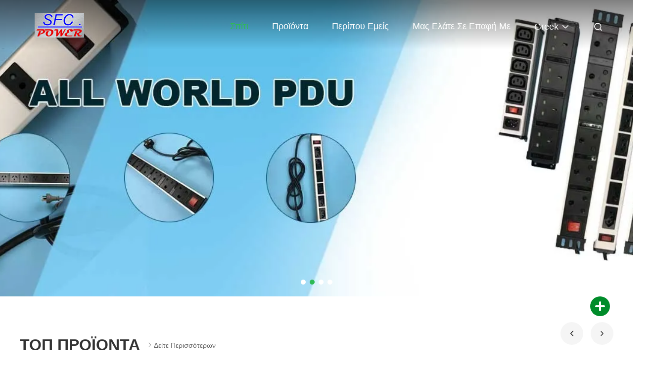

--- FILE ---
content_type: text/html
request_url: https://greek.multioutletpowerstrip.com/
body_size: 31147
content:
<!DOCTYPE html>
<html lang="el">
<head>
	<meta charset="utf-8">
	<meta http-equiv="X-UA-Compatible" content="IE=edge">
	<meta name="viewport" content="width=device-width, initial-scale=1.0, maximum-scale=5.1">
    <title>Ποιότητα πολυ λουρίδα δύναμης εξόδου & Λουρίδα δύναμης χρέωσης USB εργοστάσιο από την Κίνα</title>
    <meta name="keywords" content="Ποιότητα πολυ λουρίδα δύναμης εξόδου, Λουρίδα δύναμης χρέωσης USB εργοστάσιο, πολυ λουρίδα δύναμης εξόδου κατασκευαστής, Λουρίδα δύναμης χρέωσης USB από την Κίνα" />
    <meta name="description" content="Κίνα κορυφαίος προμηθευτής πολυ λουρίδα δύναμης εξόδου και Λουρίδα δύναμης χρέωσης USB, Jiashan Dingsheng Electric Co.,Ltd. είναι Λουρίδα δύναμης χρέωσης USB εργοστάσιο." />
     <link rel='preload'
					  href=/photo/multioutletpowerstrip/sitetpl/style/commonV2.css?ver=1747304952 as='style'><link type='text/css' rel='stylesheet'
					  href=/photo/multioutletpowerstrip/sitetpl/style/commonV2.css?ver=1747304952 media='all'><!-- Global site tag (gtag.js) - Google Analytics -->
<script async src="https://www.googletagmanager.com/gtag/js?id=G-0RT59CXFLV"></script>
<script>
  window.dataLayer = window.dataLayer || [];
  function gtag(){dataLayer.push(arguments);}
  gtag('js', new Date());

  gtag('config', 'G-0RT59CXFLV', {cookie_flags: "SameSite=None;Secure"});
</script><meta property="og:title" content="Ποιότητα πολυ λουρίδα δύναμης εξόδου & Λουρίδα δύναμης χρέωσης USB εργοστάσιο από την Κίνα" />
<meta property="og:description" content="Κίνα κορυφαίος προμηθευτής πολυ λουρίδα δύναμης εξόδου και Λουρίδα δύναμης χρέωσης USB, Jiashan Dingsheng Electric Co.,Ltd. είναι Λουρίδα δύναμης χρέωσης USB εργοστάσιο." />
<meta property="og:type" content="website" />
<meta property="og:site_name" content="Jiashan Dingsheng Electric Co.,Ltd." />
<meta property="og:url" content="https://greek.multioutletpowerstrip.com/" />
<meta property="og:image" content="https://greek.multioutletpowerstrip.com/photo/cl33106617-jiashan_dingsheng_electric_co_ltd.jpg" />
<link rel="canonical" href="https://greek.multioutletpowerstrip.com/" />
<link rel="alternate" href="https://m.greek.multioutletpowerstrip.com/" media="only screen and (max-width: 640px)" />
<link hreflang="en" rel="alternate" href="https://www.multioutletpowerstrip.com/" />
<link hreflang="fr" rel="alternate" href="https://french.multioutletpowerstrip.com/" />
<link hreflang="de" rel="alternate" href="https://german.multioutletpowerstrip.com/" />
<link hreflang="it" rel="alternate" href="https://italian.multioutletpowerstrip.com/" />
<link hreflang="ru" rel="alternate" href="https://russian.multioutletpowerstrip.com/" />
<link hreflang="es" rel="alternate" href="https://spanish.multioutletpowerstrip.com/" />
<link hreflang="pt" rel="alternate" href="https://portuguese.multioutletpowerstrip.com/" />
<link hreflang="nl" rel="alternate" href="https://dutch.multioutletpowerstrip.com/" />
<link hreflang="el" rel="alternate" href="https://greek.multioutletpowerstrip.com/" />
<link hreflang="ja" rel="alternate" href="https://japanese.multioutletpowerstrip.com/" />
<link hreflang="ko" rel="alternate" href="https://korean.multioutletpowerstrip.com/" />
<link hreflang="ar" rel="alternate" href="https://arabic.multioutletpowerstrip.com/" />
<link hreflang="hi" rel="alternate" href="https://hindi.multioutletpowerstrip.com/" />
<link hreflang="tr" rel="alternate" href="https://turkish.multioutletpowerstrip.com/" />
<link hreflang="id" rel="alternate" href="https://indonesian.multioutletpowerstrip.com/" />
<link hreflang="vi" rel="alternate" href="https://vietnamese.multioutletpowerstrip.com/" />
<link hreflang="th" rel="alternate" href="https://thai.multioutletpowerstrip.com/" />
<link hreflang="bn" rel="alternate" href="https://bengali.multioutletpowerstrip.com/" />
<link hreflang="fa" rel="alternate" href="https://persian.multioutletpowerstrip.com/" />
<link hreflang="pl" rel="alternate" href="https://polish.multioutletpowerstrip.com/" />
<link hreflang="x-default" rel="alternate" href="https://www.multioutletpowerstrip.com/" />
<link rel="stylesheet" type="text/css" href="/js/guidefirstcommon.css" />
<link rel="stylesheet" type="text/css" href="/js/guidecommon_99708.css" />
<style type="text/css">
/*<![CDATA[*/
.consent__cookie {position: fixed;top: 0;left: 0;width: 100%;height: 0%;z-index: 100000;}.consent__cookie_bg {position: fixed;top: 0;left: 0;width: 100%;height: 100%;background: #000;opacity: .6;display: none }.consent__cookie_rel {position: fixed;bottom:0;left: 0;width: 100%;background: #fff;display: -webkit-box;display: -ms-flexbox;display: flex;flex-wrap: wrap;padding: 24px 80px;-webkit-box-sizing: border-box;box-sizing: border-box;-webkit-box-pack: justify;-ms-flex-pack: justify;justify-content: space-between;-webkit-transition: all ease-in-out .3s;transition: all ease-in-out .3s }.consent__close {position: absolute;top: 20px;right: 20px;cursor: pointer }.consent__close svg {fill: #777 }.consent__close:hover svg {fill: #000 }.consent__cookie_box {flex: 1;word-break: break-word;}.consent__warm {color: #777;font-size: 16px;margin-bottom: 12px;line-height: 19px }.consent__title {color: #333;font-size: 20px;font-weight: 600;margin-bottom: 12px;line-height: 23px }.consent__itxt {color: #333;font-size: 14px;margin-bottom: 12px;display: -webkit-box;display: -ms-flexbox;display: flex;-webkit-box-align: center;-ms-flex-align: center;align-items: center }.consent__itxt i {display: -webkit-inline-box;display: -ms-inline-flexbox;display: inline-flex;width: 28px;height: 28px;border-radius: 50%;background: #e0f9e9;margin-right: 8px;-webkit-box-align: center;-ms-flex-align: center;align-items: center;-webkit-box-pack: center;-ms-flex-pack: center;justify-content: center }.consent__itxt svg {fill: #3ca860 }.consent__txt {color: #a6a6a6;font-size: 14px;margin-bottom: 8px;line-height: 17px }.consent__btns {display: -webkit-box;display: -ms-flexbox;display: flex;-webkit-box-orient: vertical;-webkit-box-direction: normal;-ms-flex-direction: column;flex-direction: column;-webkit-box-pack: center;-ms-flex-pack: center;justify-content: center;flex-shrink: 0;}.consent__btn {width: 280px;height: 40px;line-height: 40px;text-align: center;background: #3ca860;color: #fff;border-radius: 4px;margin: 8px 0;-webkit-box-sizing: border-box;box-sizing: border-box;cursor: pointer;font-size:14px}.consent__btn:hover {background: #00823b }.consent__btn.empty {color: #3ca860;border: 1px solid #3ca860;background: #fff }.consent__btn.empty:hover {background: #3ca860;color: #fff }.open .consent__cookie_bg {display: block }.open .consent__cookie_rel {bottom: 0 }@media (max-width: 760px) {.consent__btns {width: 100%;align-items: center;}.consent__cookie_rel {padding: 20px 24px }}.consent__cookie.open {display: block;}.consent__cookie {display: none;}
/*]]>*/
</style>
<style type="text/css">
/*<![CDATA[*/
@media only screen and (max-width:640px){.contact_now_dialog .content-wrap .desc{background-image:url(/images/cta_images/bg_s.png) !important}}.contact_now_dialog .content-wrap .content-wrap_header .cta-close{background-image:url(/images/cta_images/sprite.png) !important}.contact_now_dialog .content-wrap .desc{background-image:url(/images/cta_images/bg_l.png) !important}.contact_now_dialog .content-wrap .cta-btn i{background-image:url(/images/cta_images/sprite.png) !important}.contact_now_dialog .content-wrap .head-tip img{content:url(/images/cta_images/cta_contact_now.png) !important}.cusim{background-image:url(/images/imicon/im.svg) !important}.cuswa{background-image:url(/images/imicon/wa.png) !important}.cusall{background-image:url(/images/imicon/allchat.svg) !important}
/*]]>*/
</style>
<script type="text/javascript" src="/js/guidefirstcommon.js"></script>
<script type="text/javascript">
/*<![CDATA[*/
window.isvideotpl = 0;window.detailurl = '';
var colorUrl = '';var isShowGuide = 2;var showGuideColor = 0;var im_appid = 10003;var im_msg="Good day, what product are you looking for?";

var cta_cid = 17612;var use_defaulProductInfo = 0;var cta_pid = 0;var test_company = 0;var webim_domain = '';var company_type = 0;var cta_equipment = 'pc'; var setcookie = 'setwebimCookie(0,0,0)'; var whatsapplink = "https://wa.me/?text=Hi%2C+Jiashan+Dingsheng+Electric+Co.%2CLtd.%2C+I%27m+interested+in+your+products."; function insertMeta(){var str = '<meta name="mobile-web-app-capable" content="yes" /><meta name="viewport" content="width=device-width, initial-scale=1.0" />';document.head.insertAdjacentHTML('beforeend',str);} var element = document.querySelector('a.footer_webim_a[href="/webim/webim_tab.html"]');if (element) {element.parentNode.removeChild(element);}

var colorUrl = '';
var aisearch = 0;
var selfUrl = '';
window.playerReportUrl='/vod/view_count/report';
var query_string = ["index","index"];
var g_tp = '';
var customtplcolor = 99708;
var str_chat = 'Τσάτ';
				var str_call_now = 'Τηλεφώνησε τώρα.';
var str_chat_now = 'Μιλήστε τώρα.';
var str_contact1 = 'Πάρτε την καλύτερη τιμή';var str_chat_lang='greek';var str_contact2 = 'Πάρτε την τιμή';var str_contact2 = 'Η καλύτερη τιμή';var str_contact = 'Επαφή';
window.predomainsub = "";
/*]]>*/
</script>
</head>
<body>
<img src="/logo.gif" style="display:none" alt="logo"/>
<a style="display: none!important;" title="Jiashan Dingsheng Electric Co.,Ltd." class="float-inquiry" href="/contactnow.html" onclick='setinquiryCookie("{\"showproduct\":0,\"pid\":0,\"name\":\"\",\"source_url\":\"\",\"picurl\":\"\",\"propertyDetail\":[],\"username\":\"Mr. Light Sheng\",\"viewTime\":\"\\u03a4\\u03b5\\u03bb\\u03b5\\u03c5\\u03c4\\u03b1\\u03af\\u03b1 \\u0395\\u03af\\u03c3\\u03bf\\u03b4\\u03bf\\u03c2 : 3 \\u03ce\\u03c1\\u03b5\\u03c2 58 minuts \\u03c0\\u03c1\\u03b9\\u03bd\",\"subject\":\"\\u03a0\\u03b1\\u03c1\\u03b1\\u03ba\\u03b1\\u03bb\\u03bf\\u03cd\\u03bc\\u03b5 \\u03bd\\u03b1 \\u03bc\\u03b1\\u03c2 \\u03b4\\u03ce\\u03c3\\u03b5\\u03c4\\u03b5 \\u03c3\\u03c5\\u03b3\\u03ba\\u03b5\\u03ba\\u03c1\\u03b9\\u03bc\\u03ad\\u03bd\\u03b5\\u03c2 \\u03c0\\u03bb\\u03b7\\u03c1\\u03bf\\u03c6\\u03bf\\u03c1\\u03af\\u03b5\\u03c2 \\u03b3\\u03b9\\u03b1 \\u03c4\\u03b1 \\u03c0\\u03c1\\u03bf\\u03ca\\u03cc\\u03bd\\u03c4\\u03b1 \\u03c3\\u03b1\\u03c2\",\"countrycode\":\"AU\"}");'></a>
<!-- Event snippet for multioutletpowerstrip.com conversion page
In your html page, add the snippet and call gtag_report_conversion when someone clicks on the chosen link or button. -->
<script>
function gtag_report_conversion(url) {
  var callback = function () {
    if (typeof(url) != 'undefined') {
      window.location = url;
    }
  };
  gtag('event', 'conversion', {
      'send_to': 'AW-10850250340/Adr5COuU0dMDEOTc5rUo',
      'event_callback': callback
  });
  return false;
}
</script><script>
var originProductInfo = '';
var originProductInfo = {"showproduct":1,"pid":"12656649","name":"\u0388\u03be\u03c5\u03c0\u03bd\u03b7 \u03b4\u03b9\u03c0\u03bb\u03ae \u03bb\u03bf\u03c5\u03c1\u03af\u03b4\u03b1 \u03b4\u03cd\u03bd\u03b1\u03bc\u03b7\u03c2 Usb \u03bb\u03b9\u03bc\u03ad\u03bd\u03c9\u03bd 18 \u03b3\u03b9\u03b1 IPads\/IPhones\/\u03c4\u03bf \u03ad\u03be\u03c5\u03c0\u03bd\u03bf \u03c4\u03b7\u03bb\u03ad\u03c6\u03c9\u03bd\u03bf 5VDC 2.1A","source_url":"\/sale-12656649-smart-18-dual-port-usb-power-strip-for-ipads-iphones-smart-phone-5vdc-2-1a.html","picurl":"\/photo\/pd26759375-smart_18_dual_port_usb_power_strip_for_ipads_iphones_smart_phone_5vdc_2_1a.jpg","propertyDetail":[["\u03a5\u03bb\u03b9\u03ba\u03cc","\u03b1\u03c1\u03b3\u03af\u03bb\u03b9\u03bf|PC"],["\u03a3\u03c4\u03ad\u03b3\u03b1\u03c3\u03b7 \u03c7\u03c1\u03ce\u03bc\u03b1\u03c4\u03bf\u03c2","\u0391\u03c3\u03b7\u03bc\u03ad\u03bd\u03b9\u03bf \u03b3\u03ba\u03c1\u03b9|\u03bc\u03b1\u03cd\u03c1\u03bf\u03c2"],["\u039a\u03ac\u03b8\u03b5 \u03ad\u03be\u03bf\u03b4\u03bf\u03c2 USB","5VDC, 2.1A"],["\u0395\u03b9\u03c3\u03cc\u03b4\u03bf\u03c5","100-240VAC"]],"company_name":null,"picurl_c":"\/photo\/pc26759375-smart_18_dual_port_usb_power_strip_for_ipads_iphones_smart_phone_5vdc_2_1a.jpg","price":"Negoation","username":"Light Sheng","viewTime":"\u03a4\u03b5\u03bb\u03b5\u03c5\u03c4\u03b1\u03af\u03b1 \u0395\u03af\u03c3\u03bf\u03b4\u03bf\u03c2 : 1 \u03ce\u03c1\u03b5\u03c2 58 minuts \u03c0\u03c1\u03b9\u03bd","subject":"\u0391\u03c5\u03c4\u03cc \u03c0\u03bf\u03c5 \u03b5\u03af\u03bd\u03b1\u03b9 \u03b7 FOB \u03c4\u03b9\u03bc\u03ae \u03c3\u03b5 \u0388\u03be\u03c5\u03c0\u03bd\u03b7 \u03b4\u03b9\u03c0\u03bb\u03ae \u03bb\u03bf\u03c5\u03c1\u03af\u03b4\u03b1 \u03b4\u03cd\u03bd\u03b1\u03bc\u03b7\u03c2 Usb \u03bb\u03b9\u03bc\u03ad\u03bd\u03c9\u03bd 18 \u03b3\u03b9\u03b1 IPads\/IPhones\/\u03c4\u03bf \u03ad\u03be\u03c5\u03c0\u03bd\u03bf \u03c4\u03b7\u03bb\u03ad\u03c6\u03c9\u03bd\u03bf 5VDC 2.1A \u03c3\u03b1\u03c2","countrycode":"AU"};
var save_url = "/contactsave.html";
var update_url = "/updateinquiry.html";
var productInfo = {};
var defaulProductInfo = {};
var myDate = new Date();
var curDate = myDate.getFullYear()+'-'+(parseInt(myDate.getMonth())+1)+'-'+myDate.getDate();
var message = '';
var default_pop = 1;
var leaveMessageDialog = document.getElementsByClassName('leave-message-dialog')[0]; // 获取弹层
var _$$ = function (dom) {
    return document.querySelectorAll(dom);
};
resInfo = originProductInfo;
resInfo['name'] = resInfo['name'] || '';
defaulProductInfo.pid = resInfo['pid'];
defaulProductInfo.productName = resInfo['name'] ?? '';
defaulProductInfo.productInfo = resInfo['propertyDetail'];
defaulProductInfo.productImg = resInfo['picurl_c'];
defaulProductInfo.subject = resInfo['subject'] ?? '';
defaulProductInfo.productImgAlt = resInfo['name'] ?? '';
var inquirypopup_tmp = 1;
var message = 'Αγαπητός,'+'\r\n'+"Ik ben geïnteresseerd"+' '+trim(resInfo['name'])+", θα μπορούσατε να μου στείλετε περισσότερες λεπτομέρειες όπως τύπος, μέγεθος, MOQ, υλικό κ.λπ."+'\r\n'+"Ευχαριστώ!"+'\r\n'+"Wachten op je antwoord.";
var message_1 = 'Αγαπητός,'+'\r\n'+"Ik ben geïnteresseerd"+' '+trim(resInfo['name'])+", θα μπορούσατε να μου στείλετε περισσότερες λεπτομέρειες όπως τύπος, μέγεθος, MOQ, υλικό κ.λπ."+'\r\n'+"Ευχαριστώ!"+'\r\n'+"Wachten op je antwoord.";
var message_2 = 'Γεια,'+'\r\n'+"Ψάχνω για"+' '+trim(resInfo['name'])+", στείλτε μου την τιμή, τις προδιαγραφές και την εικόνα."+'\r\n'+"Η γρήγορη απάντησή σας θα εκτιμηθεί ιδιαίτερα."+'\r\n'+"Μη διστάσετε να επικοινωνήσετε μαζί μου για περισσότερες πληροφορίες."+'\r\n'+"Ευχαριστώ πολύ.";
var message_3 = 'Γεια,'+'\r\n'+trim(resInfo['name'])+' '+"ανταποκρίνεται στις προσδοκίες μου."+'\r\n'+"Δώστε μου την καλύτερη τιμή και μερικές άλλες πληροφορίες για το προϊόν."+'\r\n'+"Μη διστάσετε να επικοινωνήσετε μαζί μου μέσω του ταχυδρομείου μου."+'\r\n'+"Ευχαριστώ πολύ.";
var message_5 = 'Γεια σου,'+'\r\n'+"Με ενδιαφέρει πολύ"+' '+trim(resInfo['name'])+'.'+'\r\n'+"Παρακαλώ στείλτε μου τα στοιχεία του προϊόντος σας."+'\r\n'+"Ανυπομονώ για τη γρήγορη απάντησή σας."+'\r\n'+"Μη διστάσετε να επικοινωνήσετε μαζί μου μέσω ταχυδρομείου."+'\r\n'+"Χαιρετισμοί!";
var message_4 = 'Αγαπητός,'+'\r\n'+"Ποια είναι η τιμή FOB στο δικό σας"+' '+trim(resInfo['name'])+'?'+'\r\n'+"Ποιο είναι το πλησιέστερο όνομα θύρας;"+'\r\n'+"Απαντήστε μου το συντομότερο δυνατό, θα ήταν καλύτερα να μοιραστείτε περισσότερες πληροφορίες."+'\r\n'+"Χαιρετισμοί!";
var message_6 = 'Αγαπητός,'+'\r\n'+"Δώστε μας πληροφορίες για το δικό σας"+' '+trim(resInfo['name'])+", όπως τύπος, μέγεθος, υλικό και φυσικά η καλύτερη τιμή."+'\r\n'+"Ανυπομονώ για τη γρήγορη απάντησή σας."+'\r\n'+"Σας ευχαριστούμε!";
var message_7 = 'Αγαπητός,'+'\r\n'+"Μπορείτε να προμηθευτείτε"+' '+trim(resInfo['name'])+" για εμάς?"+'\r\n'+"Πρώτα θέλουμε τιμοκατάλογο και μερικές λεπτομέρειες προϊόντος."+'\r\n'+"Ελπίζω να λάβω απάντηση το συντομότερο δυνατόν και προσβλέπω στη συνεργασία."+'\r\n'+"Ευχαριστώ πολύ.";
var message_8 = 'γεια,'+'\r\n'+"Ψάχνω για"+' '+trim(resInfo['name'])+", παρακαλώ δώστε μου πιο λεπτομερείς πληροφορίες για το προϊόν."+'\r\n'+"Ανυπομονώ για την απάντησή σου."+'\r\n'+"Σας ευχαριστούμε!";
var message_9 = 'Γεια,'+'\r\n'+"Τα δικα σου"+' '+trim(resInfo['name'])+" πληροί τις απαιτήσεις μου πολύ καλά."+'\r\n'+"Παρακαλώ στείλτε μου την τιμή, τις προδιαγραφές και παρόμοιο μοντέλο θα είναι εντάξει."+'\r\n'+"Μη διστάσετε να συνομιλήσετε μαζί μου."+'\r\n'+"Ευχαριστώ!";
var message_10 = 'Αγαπητός,'+'\r\n'+"Θέλω να μάθω περισσότερα για τις λεπτομέρειες και την αναφορά"+' '+trim(resInfo['name'])+'.'+'\r\n'+"Μη διστάσετε να επικοινωνήσετε μαζί μου."+'\r\n'+"Χαιρετισμοί!";

var r = getRandom(1,10);

defaulProductInfo.message = eval("message_"+r);
    defaulProductInfo.message = eval("message_"+r);
        var mytAjax = {

    post: function(url, data, fn) {
        var xhr = new XMLHttpRequest();
        xhr.open("POST", url, true);
        xhr.setRequestHeader("Content-Type", "application/x-www-form-urlencoded;charset=UTF-8");
        xhr.setRequestHeader("X-Requested-With", "XMLHttpRequest");
        xhr.setRequestHeader('Content-Type','text/plain;charset=UTF-8');
        xhr.onreadystatechange = function() {
            if(xhr.readyState == 4 && (xhr.status == 200 || xhr.status == 304)) {
                fn.call(this, xhr.responseText);
            }
        };
        xhr.send(data);
    },

    postform: function(url, data, fn) {
        var xhr = new XMLHttpRequest();
        xhr.open("POST", url, true);
        xhr.setRequestHeader("X-Requested-With", "XMLHttpRequest");
        xhr.onreadystatechange = function() {
            if(xhr.readyState == 4 && (xhr.status == 200 || xhr.status == 304)) {
                fn.call(this, xhr.responseText);
            }
        };
        xhr.send(data);
    }
};
/*window.onload = function(){
    leaveMessageDialog = document.getElementsByClassName('leave-message-dialog')[0];
    if (window.localStorage.recordDialogStatus=='undefined' || (window.localStorage.recordDialogStatus!='undefined' && window.localStorage.recordDialogStatus != curDate)) {
        setTimeout(function(){
            if(parseInt(inquirypopup_tmp%10) == 1){
                creatDialog(defaulProductInfo, 1);
            }
        }, 6000);
    }
};*/
function trim(str)
{
    str = str.replace(/(^\s*)/g,"");
    return str.replace(/(\s*$)/g,"");
};
function getRandom(m,n){
    var num = Math.floor(Math.random()*(m - n) + n);
    return num;
};
function strBtn(param) {

    var starattextarea = document.getElementById("textareamessage").value.length;
    var email = document.getElementById("startEmail").value;

    var default_tip = document.querySelectorAll(".watermark_container").length;
    if (20 < starattextarea && starattextarea < 3000) {
        if(default_tip>0){
            document.getElementById("textareamessage1").parentNode.parentNode.nextElementSibling.style.display = "none";
        }else{
            document.getElementById("textareamessage1").parentNode.nextElementSibling.style.display = "none";
        }

    } else {
        if(default_tip>0){
            document.getElementById("textareamessage1").parentNode.parentNode.nextElementSibling.style.display = "block";
        }else{
            document.getElementById("textareamessage1").parentNode.nextElementSibling.style.display = "block";
        }

        return;
    }

    // var re = /^([a-zA-Z0-9_-])+@([a-zA-Z0-9_-])+\.([a-zA-Z0-9_-])+/i;/*邮箱不区分大小写*/
    var re = /^[a-zA-Z0-9][\w-]*(\.?[\w-]+)*@[a-zA-Z0-9-]+(\.[a-zA-Z0-9]+)+$/i;
    if (!re.test(email)) {
        document.getElementById("startEmail").nextElementSibling.style.display = "block";
        return;
    } else {
        document.getElementById("startEmail").nextElementSibling.style.display = "none";
    }

    var subject = document.getElementById("pop_subject").value;
    var pid = document.getElementById("pop_pid").value;
    var message = document.getElementById("textareamessage").value;
    var sender_email = document.getElementById("startEmail").value;
    var tel = '';
    if (document.getElementById("tel0") != undefined && document.getElementById("tel0") != '')
        tel = document.getElementById("tel0").value;
    var form_serialize = '&tel='+tel;

    form_serialize = form_serialize.replace(/\+/g, "%2B");
    mytAjax.post(save_url,"pid="+pid+"&subject="+subject+"&email="+sender_email+"&message="+(message)+form_serialize,function(res){
        var mes = JSON.parse(res);
        if(mes.status == 200){
            var iid = mes.iid;
            document.getElementById("pop_iid").value = iid;
            document.getElementById("pop_uuid").value = mes.uuid;

            if(typeof gtag_report_conversion === "function"){
                gtag_report_conversion();//执行统计js代码
            }
            if(typeof fbq === "function"){
                fbq('track','Purchase');//执行统计js代码
            }
        }
    });
    for (var index = 0; index < document.querySelectorAll(".dialog-content-pql").length; index++) {
        document.querySelectorAll(".dialog-content-pql")[index].style.display = "none";
    };
    $('#idphonepql').val(tel);
    document.getElementById("dialog-content-pql-id").style.display = "block";
    ;
};
function twoBtnOk(param) {

    var selectgender = document.getElementById("Mr").innerHTML;
    var iid = document.getElementById("pop_iid").value;
    var sendername = document.getElementById("idnamepql").value;
    var senderphone = document.getElementById("idphonepql").value;
    var sendercname = document.getElementById("idcompanypql").value;
    var uuid = document.getElementById("pop_uuid").value;
    var gender = 2;
    if(selectgender == 'Mr.') gender = 0;
    if(selectgender == 'Mrs.') gender = 1;
    var pid = document.getElementById("pop_pid").value;
    var form_serialize = '';

        form_serialize = form_serialize.replace(/\+/g, "%2B");

    mytAjax.post(update_url,"iid="+iid+"&gender="+gender+"&uuid="+uuid+"&name="+(sendername)+"&tel="+(senderphone)+"&company="+(sendercname)+form_serialize,function(res){});

    for (var index = 0; index < document.querySelectorAll(".dialog-content-pql").length; index++) {
        document.querySelectorAll(".dialog-content-pql")[index].style.display = "none";
    };
    document.getElementById("dialog-content-pql-ok").style.display = "block";

};
function toCheckMust(name) {
    $('#'+name+'error').hide();
}
function handClidk(param) {
    var starattextarea = document.getElementById("textareamessage1").value.length;
    var email = document.getElementById("startEmail1").value;
    var default_tip = document.querySelectorAll(".watermark_container").length;
    if (20 < starattextarea && starattextarea < 3000) {
        if(default_tip>0){
            document.getElementById("textareamessage1").parentNode.parentNode.nextElementSibling.style.display = "none";
        }else{
            document.getElementById("textareamessage1").parentNode.nextElementSibling.style.display = "none";
        }

    } else {
        if(default_tip>0){
            document.getElementById("textareamessage1").parentNode.parentNode.nextElementSibling.style.display = "block";
        }else{
            document.getElementById("textareamessage1").parentNode.nextElementSibling.style.display = "block";
        }

        return;
    }

    // var re = /^([a-zA-Z0-9_-])+@([a-zA-Z0-9_-])+\.([a-zA-Z0-9_-])+/i;
    var re = /^[a-zA-Z0-9][\w-]*(\.?[\w-]+)*@[a-zA-Z0-9-]+(\.[a-zA-Z0-9]+)+$/i;
    if (!re.test(email)) {
        document.getElementById("startEmail1").nextElementSibling.style.display = "block";
        return;
    } else {
        document.getElementById("startEmail1").nextElementSibling.style.display = "none";
    }

    var subject = document.getElementById("pop_subject").value;
    var pid = document.getElementById("pop_pid").value;
    var message = document.getElementById("textareamessage1").value;
    var sender_email = document.getElementById("startEmail1").value;
    var form_serialize = tel = '';
    if (document.getElementById("tel1") != undefined && document.getElementById("tel1") != '')
        tel = document.getElementById("tel1").value;
        mytAjax.post(save_url,"email="+sender_email+"&tel="+tel+"&pid="+pid+"&message="+message+"&subject="+subject+form_serialize,function(res){

        var mes = JSON.parse(res);
        if(mes.status == 200){
            var iid = mes.iid;
            document.getElementById("pop_iid").value = iid;
            document.getElementById("pop_uuid").value = mes.uuid;
            if(typeof gtag_report_conversion === "function"){
                gtag_report_conversion();//执行统计js代码
            }
        }

    });
    for (var index = 0; index < document.querySelectorAll(".dialog-content-pql").length; index++) {
        document.querySelectorAll(".dialog-content-pql")[index].style.display = "none";
    };
    $('#idphonepql').val(tel);
    document.getElementById("dialog-content-pql-id").style.display = "block";

};
window.addEventListener('load', function () {
    $('.checkbox-wrap label').each(function(){
        if($(this).find('input').prop('checked')){
            $(this).addClass('on')
        }else {
            $(this).removeClass('on')
        }
    })
    $(document).on('click', '.checkbox-wrap label' , function(ev){
        if (ev.target.tagName.toUpperCase() != 'INPUT') {
            $(this).toggleClass('on')
        }
    })
})

function hand_video(pdata) {
    data = JSON.parse(pdata);
    productInfo.productName = data.productName;
    productInfo.productInfo = data.productInfo;
    productInfo.productImg = data.productImg;
    productInfo.subject = data.subject;

    var message = 'Αγαπητός,'+'\r\n'+"Ik ben geïnteresseerd"+' '+trim(data.productName)+", θα μπορούσατε να μου στείλετε περισσότερες λεπτομέρειες όπως τύπος, μέγεθος, ποσότητα, υλικό κ.λπ."+'\r\n'+"Ευχαριστώ!"+'\r\n'+"Wachten op je antwoord.";

    var message = 'Αγαπητός,'+'\r\n'+"Ik ben geïnteresseerd"+' '+trim(data.productName)+", θα μπορούσατε να μου στείλετε περισσότερες λεπτομέρειες όπως τύπος, μέγεθος, MOQ, υλικό κ.λπ."+'\r\n'+"Ευχαριστώ!"+'\r\n'+"Wachten op je antwoord.";
    var message_1 = 'Αγαπητός,'+'\r\n'+"Ik ben geïnteresseerd"+' '+trim(data.productName)+", θα μπορούσατε να μου στείλετε περισσότερες λεπτομέρειες όπως τύπος, μέγεθος, MOQ, υλικό κ.λπ."+'\r\n'+"Ευχαριστώ!"+'\r\n'+"Wachten op je antwoord.";
    var message_2 = 'Γεια,'+'\r\n'+"Ψάχνω για"+' '+trim(data.productName)+", στείλτε μου την τιμή, τις προδιαγραφές και την εικόνα."+'\r\n'+"Η γρήγορη απάντησή σας θα εκτιμηθεί ιδιαίτερα."+'\r\n'+"Μη διστάσετε να επικοινωνήσετε μαζί μου για περισσότερες πληροφορίες."+'\r\n'+"Ευχαριστώ πολύ.";
    var message_3 = 'Γεια,'+'\r\n'+trim(data.productName)+' '+"ανταποκρίνεται στις προσδοκίες μου."+'\r\n'+"Δώστε μου την καλύτερη τιμή και μερικές άλλες πληροφορίες για το προϊόν."+'\r\n'+"Μη διστάσετε να επικοινωνήσετε μαζί μου μέσω του ταχυδρομείου μου."+'\r\n'+"Ευχαριστώ πολύ.";

    var message_4 = 'Αγαπητός,'+'\r\n'+"Ποια είναι η τιμή FOB στο δικό σας"+' '+trim(data.productName)+'?'+'\r\n'+"Ποιο είναι το πλησιέστερο όνομα θύρας;"+'\r\n'+"Απαντήστε μου το συντομότερο δυνατό, θα ήταν καλύτερα να μοιραστείτε περισσότερες πληροφορίες."+'\r\n'+"Χαιρετισμοί!";
    var message_5 = 'Γεια σου,'+'\r\n'+"Με ενδιαφέρει πολύ"+' '+trim(data.productName)+'.'+'\r\n'+"Παρακαλώ στείλτε μου τα στοιχεία του προϊόντος σας."+'\r\n'+"Ανυπομονώ για τη γρήγορη απάντησή σας."+'\r\n'+"Μη διστάσετε να επικοινωνήσετε μαζί μου μέσω ταχυδρομείου."+'\r\n'+"Χαιρετισμοί!";

    var message_6 = 'Αγαπητός,'+'\r\n'+"Δώστε μας πληροφορίες για το δικό σας"+' '+trim(data.productName)+", όπως τύπος, μέγεθος, υλικό και φυσικά η καλύτερη τιμή."+'\r\n'+"Ανυπομονώ για τη γρήγορη απάντησή σας."+'\r\n'+"Σας ευχαριστούμε!";
    var message_7 = 'Αγαπητός,'+'\r\n'+"Μπορείτε να προμηθευτείτε"+' '+trim(data.productName)+" για εμάς?"+'\r\n'+"Πρώτα θέλουμε τιμοκατάλογο και μερικές λεπτομέρειες προϊόντος."+'\r\n'+"Ελπίζω να λάβω απάντηση το συντομότερο δυνατόν και προσβλέπω στη συνεργασία."+'\r\n'+"Ευχαριστώ πολύ.";
    var message_8 = 'γεια,'+'\r\n'+"Ψάχνω για"+' '+trim(data.productName)+", παρακαλώ δώστε μου πιο λεπτομερείς πληροφορίες για το προϊόν."+'\r\n'+"Ανυπομονώ για την απάντησή σου."+'\r\n'+"Σας ευχαριστούμε!";
    var message_9 = 'Γεια,'+'\r\n'+"Τα δικα σου"+' '+trim(data.productName)+" πληροί τις απαιτήσεις μου πολύ καλά."+'\r\n'+"Παρακαλώ στείλτε μου την τιμή, τις προδιαγραφές και παρόμοιο μοντέλο θα είναι εντάξει."+'\r\n'+"Μη διστάσετε να συνομιλήσετε μαζί μου."+'\r\n'+"Ευχαριστώ!";
    var message_10 = 'Αγαπητός,'+'\r\n'+"Θέλω να μάθω περισσότερα για τις λεπτομέρειες και την αναφορά"+' '+trim(data.productName)+'.'+'\r\n'+"Μη διστάσετε να επικοινωνήσετε μαζί μου."+'\r\n'+"Χαιρετισμοί!";

    var r = getRandom(1,10);

    productInfo.message = eval("message_"+r);
            if(parseInt(inquirypopup_tmp/10) == 1){
        productInfo.message = "";
    }
    productInfo.pid = data.pid;
    creatDialog(productInfo, 2);
};

function handDialog(pdata) {
    data = JSON.parse(pdata);
    productInfo.productName = data.productName;
    productInfo.productInfo = data.productInfo;
    productInfo.productImg = data.productImg;
    productInfo.subject = data.subject;

    var message = 'Αγαπητός,'+'\r\n'+"Ik ben geïnteresseerd"+' '+trim(data.productName)+", θα μπορούσατε να μου στείλετε περισσότερες λεπτομέρειες όπως τύπος, μέγεθος, ποσότητα, υλικό κ.λπ."+'\r\n'+"Ευχαριστώ!"+'\r\n'+"Wachten op je antwoord.";

    var message = 'Αγαπητός,'+'\r\n'+"Ik ben geïnteresseerd"+' '+trim(data.productName)+", θα μπορούσατε να μου στείλετε περισσότερες λεπτομέρειες όπως τύπος, μέγεθος, MOQ, υλικό κ.λπ."+'\r\n'+"Ευχαριστώ!"+'\r\n'+"Wachten op je antwoord.";
    var message_1 = 'Αγαπητός,'+'\r\n'+"Ik ben geïnteresseerd"+' '+trim(data.productName)+", θα μπορούσατε να μου στείλετε περισσότερες λεπτομέρειες όπως τύπος, μέγεθος, MOQ, υλικό κ.λπ."+'\r\n'+"Ευχαριστώ!"+'\r\n'+"Wachten op je antwoord.";
    var message_2 = 'Γεια,'+'\r\n'+"Ψάχνω για"+' '+trim(data.productName)+", στείλτε μου την τιμή, τις προδιαγραφές και την εικόνα."+'\r\n'+"Η γρήγορη απάντησή σας θα εκτιμηθεί ιδιαίτερα."+'\r\n'+"Μη διστάσετε να επικοινωνήσετε μαζί μου για περισσότερες πληροφορίες."+'\r\n'+"Ευχαριστώ πολύ.";
    var message_3 = 'Γεια,'+'\r\n'+trim(data.productName)+' '+"ανταποκρίνεται στις προσδοκίες μου."+'\r\n'+"Δώστε μου την καλύτερη τιμή και μερικές άλλες πληροφορίες για το προϊόν."+'\r\n'+"Μη διστάσετε να επικοινωνήσετε μαζί μου μέσω του ταχυδρομείου μου."+'\r\n'+"Ευχαριστώ πολύ.";

    var message_4 = 'Αγαπητός,'+'\r\n'+"Ποια είναι η τιμή FOB στο δικό σας"+' '+trim(data.productName)+'?'+'\r\n'+"Ποιο είναι το πλησιέστερο όνομα θύρας;"+'\r\n'+"Απαντήστε μου το συντομότερο δυνατό, θα ήταν καλύτερα να μοιραστείτε περισσότερες πληροφορίες."+'\r\n'+"Χαιρετισμοί!";
    var message_5 = 'Γεια σου,'+'\r\n'+"Με ενδιαφέρει πολύ"+' '+trim(data.productName)+'.'+'\r\n'+"Παρακαλώ στείλτε μου τα στοιχεία του προϊόντος σας."+'\r\n'+"Ανυπομονώ για τη γρήγορη απάντησή σας."+'\r\n'+"Μη διστάσετε να επικοινωνήσετε μαζί μου μέσω ταχυδρομείου."+'\r\n'+"Χαιρετισμοί!";
        var message_6 = 'Αγαπητός,'+'\r\n'+"Δώστε μας πληροφορίες για το δικό σας"+' '+trim(data.productName)+", όπως τύπος, μέγεθος, υλικό και φυσικά η καλύτερη τιμή."+'\r\n'+"Ανυπομονώ για τη γρήγορη απάντησή σας."+'\r\n'+"Σας ευχαριστούμε!";
    var message_7 = 'Αγαπητός,'+'\r\n'+"Μπορείτε να προμηθευτείτε"+' '+trim(data.productName)+" για εμάς?"+'\r\n'+"Πρώτα θέλουμε τιμοκατάλογο και μερικές λεπτομέρειες προϊόντος."+'\r\n'+"Ελπίζω να λάβω απάντηση το συντομότερο δυνατόν και προσβλέπω στη συνεργασία."+'\r\n'+"Ευχαριστώ πολύ.";
    var message_8 = 'γεια,'+'\r\n'+"Ψάχνω για"+' '+trim(data.productName)+", παρακαλώ δώστε μου πιο λεπτομερείς πληροφορίες για το προϊόν."+'\r\n'+"Ανυπομονώ για την απάντησή σου."+'\r\n'+"Σας ευχαριστούμε!";
    var message_9 = 'Γεια,'+'\r\n'+"Τα δικα σου"+' '+trim(data.productName)+" πληροί τις απαιτήσεις μου πολύ καλά."+'\r\n'+"Παρακαλώ στείλτε μου την τιμή, τις προδιαγραφές και παρόμοιο μοντέλο θα είναι εντάξει."+'\r\n'+"Μη διστάσετε να συνομιλήσετε μαζί μου."+'\r\n'+"Ευχαριστώ!";
    var message_10 = 'Αγαπητός,'+'\r\n'+"Θέλω να μάθω περισσότερα για τις λεπτομέρειες και την αναφορά"+' '+trim(data.productName)+'.'+'\r\n'+"Μη διστάσετε να επικοινωνήσετε μαζί μου."+'\r\n'+"Χαιρετισμοί!";

    var r = getRandom(1,10);
    productInfo.message = eval("message_"+r);
            if(parseInt(inquirypopup_tmp/10) == 1){
        productInfo.message = "";
    }
    productInfo.pid = data.pid;
    creatDialog(productInfo, 2);
};

function closepql(param) {

    leaveMessageDialog.style.display = 'none';
};

function closepql2(param) {

    for (var index = 0; index < document.querySelectorAll(".dialog-content-pql").length; index++) {
        document.querySelectorAll(".dialog-content-pql")[index].style.display = "none";
    };
    document.getElementById("dialog-content-pql-ok").style.display = "block";
};

function decodeHtmlEntities(str) {
    var tempElement = document.createElement('div');
    tempElement.innerHTML = str;
    return tempElement.textContent || tempElement.innerText || '';
}

function initProduct(productInfo,type){

    productInfo.productName = decodeHtmlEntities(productInfo.productName);
    productInfo.message = decodeHtmlEntities(productInfo.message);

    leaveMessageDialog = document.getElementsByClassName('leave-message-dialog')[0];
    leaveMessageDialog.style.display = "block";
    if(type == 3){
        var popinquiryemail = document.getElementById("popinquiryemail").value;
        _$$("#startEmail1")[0].value = popinquiryemail;
    }else{
        _$$("#startEmail1")[0].value = "";
    }
    _$$("#startEmail")[0].value = "";
    _$$("#idnamepql")[0].value = "";
    _$$("#idphonepql")[0].value = "";
    _$$("#idcompanypql")[0].value = "";

    _$$("#pop_pid")[0].value = productInfo.pid;
    _$$("#pop_subject")[0].value = productInfo.subject;
    
    if(parseInt(inquirypopup_tmp/10) == 1){
        productInfo.message = "";
    }

    _$$("#textareamessage1")[0].value = productInfo.message;
    _$$("#textareamessage")[0].value = productInfo.message;

    _$$("#dialog-content-pql-id .titlep")[0].innerHTML = productInfo.productName;
    _$$("#dialog-content-pql-id img")[0].setAttribute("src", productInfo.productImg);
    _$$("#dialog-content-pql-id img")[0].setAttribute("alt", productInfo.productImgAlt);

    _$$("#dialog-content-pql-id-hand img")[0].setAttribute("src", productInfo.productImg);
    _$$("#dialog-content-pql-id-hand img")[0].setAttribute("alt", productInfo.productImgAlt);
    _$$("#dialog-content-pql-id-hand .titlep")[0].innerHTML = productInfo.productName;

    if (productInfo.productInfo.length > 0) {
        var ul2, ul;
        ul = document.createElement("ul");
        for (var index = 0; index < productInfo.productInfo.length; index++) {
            var el = productInfo.productInfo[index];
            var li = document.createElement("li");
            var span1 = document.createElement("span");
            span1.innerHTML = el[0] + ":";
            var span2 = document.createElement("span");
            span2.innerHTML = el[1];
            li.appendChild(span1);
            li.appendChild(span2);
            ul.appendChild(li);

        }
        ul2 = ul.cloneNode(true);
        if (type === 1) {
            _$$("#dialog-content-pql-id .left")[0].replaceChild(ul, _$$("#dialog-content-pql-id .left ul")[0]);
        } else {
            _$$("#dialog-content-pql-id-hand .left")[0].replaceChild(ul2, _$$("#dialog-content-pql-id-hand .left ul")[0]);
            _$$("#dialog-content-pql-id .left")[0].replaceChild(ul, _$$("#dialog-content-pql-id .left ul")[0]);
        }
    };
    for (var index = 0; index < _$$("#dialog-content-pql-id .right ul li").length; index++) {
        _$$("#dialog-content-pql-id .right ul li")[index].addEventListener("click", function (params) {
            _$$("#dialog-content-pql-id .right #Mr")[0].innerHTML = this.innerHTML
        }, false)

    };

};
function closeInquiryCreateDialog() {
    document.getElementById("xuanpan_dialog_box_pql").style.display = "none";
};
function showInquiryCreateDialog() {
    document.getElementById("xuanpan_dialog_box_pql").style.display = "block";
};
function submitPopInquiry(){
    var message = document.getElementById("inquiry_message").value;
    var email = document.getElementById("inquiry_email").value;
    var subject = defaulProductInfo.subject;
    var pid = defaulProductInfo.pid;
    if (email === undefined) {
        showInquiryCreateDialog();
        document.getElementById("inquiry_email").style.border = "1px solid red";
        return false;
    };
    if (message === undefined) {
        showInquiryCreateDialog();
        document.getElementById("inquiry_message").style.border = "1px solid red";
        return false;
    };
    if (email.search(/^\w+((-\w+)|(\.\w+))*\@[A-Za-z0-9]+((\.|-)[A-Za-z0-9]+)*\.[A-Za-z0-9]+$/) == -1) {
        document.getElementById("inquiry_email").style.border= "1px solid red";
        showInquiryCreateDialog();
        return false;
    } else {
        document.getElementById("inquiry_email").style.border= "";
    };
    if (message.length < 20 || message.length >3000) {
        showInquiryCreateDialog();
        document.getElementById("inquiry_message").style.border = "1px solid red";
        return false;
    } else {
        document.getElementById("inquiry_message").style.border = "";
    };
    var tel = '';
    if (document.getElementById("tel") != undefined && document.getElementById("tel") != '')
        tel = document.getElementById("tel").value;

    mytAjax.post(save_url,"pid="+pid+"&subject="+subject+"&email="+email+"&message="+(message)+'&tel='+tel,function(res){
        var mes = JSON.parse(res);
        if(mes.status == 200){
            var iid = mes.iid;
            document.getElementById("pop_iid").value = iid;
            document.getElementById("pop_uuid").value = mes.uuid;

        }
    });
    initProduct(defaulProductInfo);
    for (var index = 0; index < document.querySelectorAll(".dialog-content-pql").length; index++) {
        document.querySelectorAll(".dialog-content-pql")[index].style.display = "none";
    };
    $('#idphonepql').val(tel);
    document.getElementById("dialog-content-pql-id").style.display = "block";

};

//带附件上传
function submitPopInquiryfile(email_id,message_id,check_sort,name_id,phone_id,company_id,attachments){

    if(typeof(check_sort) == 'undefined'){
        check_sort = 0;
    }
    var message = document.getElementById(message_id).value;
    var email = document.getElementById(email_id).value;
    var attachments = document.getElementById(attachments).value;
    if(typeof(name_id) !== 'undefined' && name_id != ""){
        var name  = document.getElementById(name_id).value;
    }
    if(typeof(phone_id) !== 'undefined' && phone_id != ""){
        var phone = document.getElementById(phone_id).value;
    }
    if(typeof(company_id) !== 'undefined' && company_id != ""){
        var company = document.getElementById(company_id).value;
    }
    var subject = defaulProductInfo.subject;
    var pid = defaulProductInfo.pid;

    if(check_sort == 0){
        if (email === undefined) {
            showInquiryCreateDialog();
            document.getElementById(email_id).style.border = "1px solid red";
            return false;
        };
        if (message === undefined) {
            showInquiryCreateDialog();
            document.getElementById(message_id).style.border = "1px solid red";
            return false;
        };

        if (email.search(/^\w+((-\w+)|(\.\w+))*\@[A-Za-z0-9]+((\.|-)[A-Za-z0-9]+)*\.[A-Za-z0-9]+$/) == -1) {
            document.getElementById(email_id).style.border= "1px solid red";
            showInquiryCreateDialog();
            return false;
        } else {
            document.getElementById(email_id).style.border= "";
        };
        if (message.length < 20 || message.length >3000) {
            showInquiryCreateDialog();
            document.getElementById(message_id).style.border = "1px solid red";
            return false;
        } else {
            document.getElementById(message_id).style.border = "";
        };
    }else{

        if (message === undefined) {
            showInquiryCreateDialog();
            document.getElementById(message_id).style.border = "1px solid red";
            return false;
        };

        if (email === undefined) {
            showInquiryCreateDialog();
            document.getElementById(email_id).style.border = "1px solid red";
            return false;
        };

        if (message.length < 20 || message.length >3000) {
            showInquiryCreateDialog();
            document.getElementById(message_id).style.border = "1px solid red";
            return false;
        } else {
            document.getElementById(message_id).style.border = "";
        };

        if (email.search(/^\w+((-\w+)|(\.\w+))*\@[A-Za-z0-9]+((\.|-)[A-Za-z0-9]+)*\.[A-Za-z0-9]+$/) == -1) {
            document.getElementById(email_id).style.border= "1px solid red";
            showInquiryCreateDialog();
            return false;
        } else {
            document.getElementById(email_id).style.border= "";
        };

    };

    mytAjax.post(save_url,"pid="+pid+"&subject="+subject+"&email="+email+"&message="+message+"&company="+company+"&attachments="+attachments,function(res){
        var mes = JSON.parse(res);
        if(mes.status == 200){
            var iid = mes.iid;
            document.getElementById("pop_iid").value = iid;
            document.getElementById("pop_uuid").value = mes.uuid;

            if(typeof gtag_report_conversion === "function"){
                gtag_report_conversion();//执行统计js代码
            }
            if(typeof fbq === "function"){
                fbq('track','Purchase');//执行统计js代码
            }
        }
    });
    initProduct(defaulProductInfo);

    if(name !== undefined && name != ""){
        _$$("#idnamepql")[0].value = name;
    }

    if(phone !== undefined && phone != ""){
        _$$("#idphonepql")[0].value = phone;
    }

    if(company !== undefined && company != ""){
        _$$("#idcompanypql")[0].value = company;
    }

    for (var index = 0; index < document.querySelectorAll(".dialog-content-pql").length; index++) {
        document.querySelectorAll(".dialog-content-pql")[index].style.display = "none";
    };
    document.getElementById("dialog-content-pql-id").style.display = "block";

};
function submitPopInquiryByParam(email_id,message_id,check_sort,name_id,phone_id,company_id){

    if(typeof(check_sort) == 'undefined'){
        check_sort = 0;
    }

    var senderphone = '';
    var message = document.getElementById(message_id).value;
    var email = document.getElementById(email_id).value;
    if(typeof(name_id) !== 'undefined' && name_id != ""){
        var name  = document.getElementById(name_id).value;
    }
    if(typeof(phone_id) !== 'undefined' && phone_id != ""){
        var phone = document.getElementById(phone_id).value;
        senderphone = phone;
    }
    if(typeof(company_id) !== 'undefined' && company_id != ""){
        var company = document.getElementById(company_id).value;
    }
    var subject = defaulProductInfo.subject;
    var pid = defaulProductInfo.pid;

    if(check_sort == 0){
        if (email === undefined) {
            showInquiryCreateDialog();
            document.getElementById(email_id).style.border = "1px solid red";
            return false;
        };
        if (message === undefined) {
            showInquiryCreateDialog();
            document.getElementById(message_id).style.border = "1px solid red";
            return false;
        };

        if (email.search(/^\w+((-\w+)|(\.\w+))*\@[A-Za-z0-9]+((\.|-)[A-Za-z0-9]+)*\.[A-Za-z0-9]+$/) == -1) {
            document.getElementById(email_id).style.border= "1px solid red";
            showInquiryCreateDialog();
            return false;
        } else {
            document.getElementById(email_id).style.border= "";
        };
        if (message.length < 20 || message.length >3000) {
            showInquiryCreateDialog();
            document.getElementById(message_id).style.border = "1px solid red";
            return false;
        } else {
            document.getElementById(message_id).style.border = "";
        };
    }else{

        if (message === undefined) {
            showInquiryCreateDialog();
            document.getElementById(message_id).style.border = "1px solid red";
            return false;
        };

        if (email === undefined) {
            showInquiryCreateDialog();
            document.getElementById(email_id).style.border = "1px solid red";
            return false;
        };

        if (message.length < 20 || message.length >3000) {
            showInquiryCreateDialog();
            document.getElementById(message_id).style.border = "1px solid red";
            return false;
        } else {
            document.getElementById(message_id).style.border = "";
        };

        if (email.search(/^\w+((-\w+)|(\.\w+))*\@[A-Za-z0-9]+((\.|-)[A-Za-z0-9]+)*\.[A-Za-z0-9]+$/) == -1) {
            document.getElementById(email_id).style.border= "1px solid red";
            showInquiryCreateDialog();
            return false;
        } else {
            document.getElementById(email_id).style.border= "";
        };

    };

    var productsku = "";
    if($("#product_sku").length > 0){
        productsku = $("#product_sku").html();
    }

    mytAjax.post(save_url,"tel="+senderphone+"&pid="+pid+"&subject="+subject+"&email="+email+"&message="+message+"&messagesku="+encodeURI(productsku),function(res){
        var mes = JSON.parse(res);
        if(mes.status == 200){
            var iid = mes.iid;
            document.getElementById("pop_iid").value = iid;
            document.getElementById("pop_uuid").value = mes.uuid;

            if(typeof gtag_report_conversion === "function"){
                gtag_report_conversion();//执行统计js代码
            }
            if(typeof fbq === "function"){
                fbq('track','Purchase');//执行统计js代码
            }
        }
    });
    initProduct(defaulProductInfo);

    if(name !== undefined && name != ""){
        _$$("#idnamepql")[0].value = name;
    }

    if(phone !== undefined && phone != ""){
        _$$("#idphonepql")[0].value = phone;
    }

    if(company !== undefined && company != ""){
        _$$("#idcompanypql")[0].value = company;
    }

    for (var index = 0; index < document.querySelectorAll(".dialog-content-pql").length; index++) {
        document.querySelectorAll(".dialog-content-pql")[index].style.display = "none";

    };
    document.getElementById("dialog-content-pql-id").style.display = "block";

};

function creat_videoDialog(productInfo, type) {

    if(type == 1){
        if(default_pop != 1){
            return false;
        }
        window.localStorage.recordDialogStatus = curDate;
    }else{
        default_pop = 0;
    }
    initProduct(productInfo, type);
    if (type === 1) {
        // 自动弹出
        for (var index = 0; index < document.querySelectorAll(".dialog-content-pql").length; index++) {

            document.querySelectorAll(".dialog-content-pql")[index].style.display = "none";
        };
        document.getElementById("dialog-content-pql").style.display = "block";
    } else {
        // 手动弹出
        for (var index = 0; index < document.querySelectorAll(".dialog-content-pql").length; index++) {
            document.querySelectorAll(".dialog-content-pql")[index].style.display = "none";
        };
        document.getElementById("dialog-content-pql-id-hand").style.display = "block";
    }
}

function creatDialog(productInfo, type) {

    if(type == 1){
        if(default_pop != 1){
            return false;
        }
        window.localStorage.recordDialogStatus = curDate;
    }else{
        default_pop = 0;
    }
    initProduct(productInfo, type);
    if (type === 1) {
        // 自动弹出
        for (var index = 0; index < document.querySelectorAll(".dialog-content-pql").length; index++) {

            document.querySelectorAll(".dialog-content-pql")[index].style.display = "none";
        };
        document.getElementById("dialog-content-pql").style.display = "block";
    } else {
        // 手动弹出
        for (var index = 0; index < document.querySelectorAll(".dialog-content-pql").length; index++) {
            document.querySelectorAll(".dialog-content-pql")[index].style.display = "none";
        };
        document.getElementById("dialog-content-pql-id-hand").style.display = "block";
    }
}

//带邮箱信息打开询盘框 emailtype=1表示带入邮箱
function openDialog(emailtype){
    var type = 2;//不带入邮箱，手动弹出
    if(emailtype == 1){
        var popinquiryemail = document.getElementById("popinquiryemail").value;
        // var re = /^([a-zA-Z0-9_-])+@([a-zA-Z0-9_-])+\.([a-zA-Z0-9_-])+/i;
        var re = /^[a-zA-Z0-9][\w-]*(\.?[\w-]+)*@[a-zA-Z0-9-]+(\.[a-zA-Z0-9]+)+$/i;
        if (!re.test(popinquiryemail)) {
            //前端提示样式;
            showInquiryCreateDialog();
            document.getElementById("popinquiryemail").style.border = "1px solid red";
            return false;
        } else {
            //前端提示样式;
        }
        var type = 3;
    }
    creatDialog(defaulProductInfo,type);
}

//上传附件
function inquiryUploadFile(){
    var fileObj = document.querySelector("#fileId").files[0];
    //构建表单数据
    var formData = new FormData();
    var filesize = fileObj.size;
    if(filesize > 10485760 || filesize == 0) {
        document.getElementById("filetips").style.display = "block";
        return false;
    }else {
        document.getElementById("filetips").style.display = "none";
    }
    formData.append('popinquiryfile', fileObj);
    document.getElementById("quotefileform").reset();
    var save_url = "/inquiryuploadfile.html";
    mytAjax.postform(save_url,formData,function(res){
        var mes = JSON.parse(res);
        if(mes.status == 200){
            document.getElementById("uploader-file-info").innerHTML = document.getElementById("uploader-file-info").innerHTML + "<span class=op>"+mes.attfile.name+"<a class=delatt id=att"+mes.attfile.id+" onclick=delatt("+mes.attfile.id+");>Delete</a></span>";
            var nowattachs = document.getElementById("attachments").value;
            if( nowattachs !== ""){
                var attachs = JSON.parse(nowattachs);
                attachs[mes.attfile.id] = mes.attfile;
            }else{
                var attachs = {};
                attachs[mes.attfile.id] = mes.attfile;
            }
            document.getElementById("attachments").value = JSON.stringify(attachs);
        }
    });
}
//附件删除
function delatt(attid)
{
    var nowattachs = document.getElementById("attachments").value;
    if( nowattachs !== ""){
        var attachs = JSON.parse(nowattachs);
        if(attachs[attid] == ""){
            return false;
        }
        var formData = new FormData();
        var delfile = attachs[attid]['filename'];
        var save_url = "/inquirydelfile.html";
        if(delfile != "") {
            formData.append('delfile', delfile);
            mytAjax.postform(save_url, formData, function (res) {
                if(res !== "") {
                    var mes = JSON.parse(res);
                    if (mes.status == 200) {
                        delete attachs[attid];
                        document.getElementById("attachments").value = JSON.stringify(attachs);
                        var s = document.getElementById("att"+attid);
                        s.parentNode.remove();
                    }
                }
            });
        }
    }else{
        return false;
    }
}

</script>
<div class="leave-message-dialog" style="display: none">
<style>
    .leave-message-dialog .close:before, .leave-message-dialog .close:after{
        content:initial;
    }
</style>
<div class="dialog-content-pql" id="dialog-content-pql" style="display: none">
    <span class="close" onclick="closepql()"><img src="/images/close.png" alt="close"></span>
    <div class="title">
        <p class="firstp-pql">Αφήστε ένα μήνυμα</p>
        <p class="lastp-pql">We bellen je snel terug!</p>
    </div>
    <div class="form">
        <div class="textarea">
            <textarea style='font-family: robot;'  name="" id="textareamessage" cols="30" rows="10" style="margin-bottom:14px;width:100%"
                placeholder="Παρακαλώ εισάγετε τις λεπτομέρειες έρευνάς σας."></textarea>
        </div>
        <p class="error-pql"> <span class="icon-pql"><img src="/images/error.png" alt="Jiashan Dingsheng Electric Co.,Ltd."></span> Το μήνυμά σας πρέπει να αποτελείται από 20-3.000 χαρακτήρες!</p>
        <input id="startEmail" type="text" placeholder="Συμπληρώστε το email σας" onkeydown="if(event.keyCode === 13){ strBtn();}">
        <p class="error-pql"><span class="icon-pql"><img src="/images/error.png" alt="Jiashan Dingsheng Electric Co.,Ltd."></span> Παρακαλούμε ελέγξτε το email σας! </p>
                <div class="operations">
            <div class='btn' id="submitStart" type="submit" onclick="strBtn()">υποβολή</div>
        </div>
            </div>
</div>
<div class="dialog-content-pql dialog-content-pql-id" id="dialog-content-pql-id" style="display:none">
        <span class="close" onclick="closepql2()"><svg t="1648434466530" class="icon" viewBox="0 0 1024 1024" version="1.1" xmlns="http://www.w3.org/2000/svg" p-id="2198" width="16" height="16"><path d="M576 512l277.333333 277.333333-64 64-277.333333-277.333333L234.666667 853.333333 170.666667 789.333333l277.333333-277.333333L170.666667 234.666667 234.666667 170.666667l277.333333 277.333333L789.333333 170.666667 853.333333 234.666667 576 512z" fill="#444444" p-id="2199"></path></svg></span>
    <div class="left">
        <div class="img"><img></div>
        <p class="titlep"></p>
        <ul> </ul>
    </div>
    <div class="right">
                <p class="title">Περισσότερες πληροφορίες διευκολύνουν την καλύτερη επικοινωνία.</p>
                <div style="position: relative;">
            <div class="mr"> <span id="Mr">Ο κ.</span>
                <ul>
                    <li>Ο κ.</li>
                    <li>Κα</li>
                </ul>
            </div>
            <input style="text-indent: 80px;" type="text" id="idnamepql" placeholder="Εισαγάγετε το όνομά σας">
        </div>
        <input type="text"  id="idphonepql"  placeholder="Τηλεφωνικό νούμερο">
        <input type="text" id="idcompanypql"  placeholder="επιχείρηση" onkeydown="if(event.keyCode === 13){ twoBtnOk();}">
                <div class="btn form_new" id="twoBtnOk" onclick="twoBtnOk()">Εντάξει</div>
    </div>
</div>

<div class="dialog-content-pql dialog-content-pql-ok" id="dialog-content-pql-ok" style="display:none">
        <span class="close" onclick="closepql()"><svg t="1648434466530" class="icon" viewBox="0 0 1024 1024" version="1.1" xmlns="http://www.w3.org/2000/svg" p-id="2198" width="16" height="16"><path d="M576 512l277.333333 277.333333-64 64-277.333333-277.333333L234.666667 853.333333 170.666667 789.333333l277.333333-277.333333L170.666667 234.666667 234.666667 170.666667l277.333333 277.333333L789.333333 170.666667 853.333333 234.666667 576 512z" fill="#444444" p-id="2199"></path></svg></span>
    <div class="duihaook"></div>
        <p class="title">Υποβλήθηκε με επιτυχία!</p>
        <p class="p1" style="text-align: center; font-size: 18px; margin-top: 14px;">We bellen je snel terug!</p>
    <div class="btn" onclick="closepql()" id="endOk" style="margin: 0 auto;margin-top: 50px;">Εντάξει</div>
</div>
<div class="dialog-content-pql dialog-content-pql-id dialog-content-pql-id-hand" id="dialog-content-pql-id-hand"
    style="display:none">
     <input type="hidden" name="pop_pid" id="pop_pid" value="0">
     <input type="hidden" name="pop_subject" id="pop_subject" value="">
     <input type="hidden" name="pop_iid" id="pop_iid" value="0">
     <input type="hidden" name="pop_uuid" id="pop_uuid" value="0">
        <span class="close" onclick="closepql()"><svg t="1648434466530" class="icon" viewBox="0 0 1024 1024" version="1.1" xmlns="http://www.w3.org/2000/svg" p-id="2198" width="16" height="16"><path d="M576 512l277.333333 277.333333-64 64-277.333333-277.333333L234.666667 853.333333 170.666667 789.333333l277.333333-277.333333L170.666667 234.666667 234.666667 170.666667l277.333333 277.333333L789.333333 170.666667 853.333333 234.666667 576 512z" fill="#444444" p-id="2199"></path></svg></span>
    <div class="left">
        <div class="img"><img></div>
        <p class="titlep"></p>
        <ul> </ul>
    </div>
    <div class="right" style="float:right">
                <div class="title">
            <p class="firstp-pql">Αφήστε ένα μήνυμα</p>
            <p class="lastp-pql">We bellen je snel terug!</p>
        </div>
                <div class="form">
            <div class="textarea">
                <textarea style='font-family: robot;' name="message" id="textareamessage1" cols="30" rows="10"
                    placeholder="Παρακαλώ εισάγετε τις λεπτομέρειες έρευνάς σας."></textarea>
            </div>
            <p class="error-pql"> <span class="icon-pql"><img src="/images/error.png" alt="Jiashan Dingsheng Electric Co.,Ltd."></span> Το μήνυμά σας πρέπει να αποτελείται από 20-3.000 χαρακτήρες!</p>

                            <input style="display:none" id="tel1" name="tel" type="text" oninput="value=value.replace(/[^0-9_+-]/g,'');" placeholder="Τηλεφωνικό νούμερο">
                        <input id='startEmail1' name='email' data-type='1' type='text'
                   placeholder="Συμπληρώστε το email σας"
                   onkeydown='if(event.keyCode === 13){ handClidk();}'>
            <p class='error-pql'><span class='icon-pql'>
                    <img src="/images/error.png" alt="Jiashan Dingsheng Electric Co.,Ltd."></span> Παρακαλούμε ελέγξτε το email σας!            </p>

            <div class="operations">
                <div class='btn' id="submitStart1" type="submit" onclick="handClidk()">υποβολή</div>
            </div>
        </div>
    </div>
</div>
</div>
<div id="xuanpan_dialog_box_pql" class="xuanpan_dialog_box_pql"
    style="display:none;background:rgba(0,0,0,.6);width:100%;height:100%;position: fixed;top:0;left:0;z-index: 999999;">
    <div class="box_pql"
      style="width:526px;height:206px;background:rgba(255,255,255,1);opacity:1;border-radius:4px;position: absolute;left: 50%;top: 50%;transform: translate(-50%,-50%);">
      <div onclick="closeInquiryCreateDialog()" class="close close_create_dialog"
        style="cursor: pointer;height:42px;width:40px;float:right;padding-top: 16px;"><span
          style="display: inline-block;width: 25px;height: 2px;background: rgb(114, 114, 114);transform: rotate(45deg); "><span
            style="display: block;width: 25px;height: 2px;background: rgb(114, 114, 114);transform: rotate(-90deg); "></span></span>
      </div>
      <div
        style="height: 72px; overflow: hidden; text-overflow: ellipsis; display:-webkit-box;-ebkit-line-clamp: 3;-ebkit-box-orient: vertical; margin-top: 58px; padding: 0 84px; font-size: 18px; color: rgba(51, 51, 51, 1); text-align: center; ">
        Αφήστε το σωστό email και τις λεπτομερείς απαιτήσεις σας (20-3.000 χαρακτήρες).</div>
      <div onclick="closeInquiryCreateDialog()" class="close_create_dialog"
        style="width: 139px; height: 36px; background: rgba(253, 119, 34, 1); border-radius: 4px; margin: 16px auto; color: rgba(255, 255, 255, 1); font-size: 18px; line-height: 36px; text-align: center;">
        Εντάξει</div>
    </div>
</div>
<style type="text/css">.vr-asidebox {position: fixed; bottom: 290px; left: 16px; width: 160px; height: 90px; background: #eee; overflow: hidden; border: 4px solid rgba(4, 120, 237, 0.24); box-shadow: 0px 8px 16px rgba(0, 0, 0, 0.08); border-radius: 8px; display: none; z-index: 1000; } .vr-small {position: fixed; bottom: 290px; left: 16px; width: 72px; height: 90px; background: url(/images/ctm_icon_vr.png) no-repeat center; background-size: 69.5px; overflow: hidden; display: none; cursor: pointer; z-index: 1000; display: block; text-decoration: none; } .vr-group {position: relative; } .vr-animate {width: 160px; height: 90px; background: #eee; position: relative; } .js-marquee {/*margin-right: 0!important;*/ } .vr-link {position: absolute; top: 0; left: 0; width: 100%; height: 100%; display: none; } .vr-mask {position: absolute; top: 0px; left: 0px; width: 100%; height: 100%; display: block; background: #000; opacity: 0.4; } .vr-jump {position: absolute; top: 0px; left: 0px; width: 100%; height: 100%; display: block; background: url(/images/ctm_icon_see.png) no-repeat center center; background-size: 34px; font-size: 0; } .vr-close {position: absolute; top: 50%; right: 0px; width: 16px; height: 20px; display: block; transform: translate(0, -50%); background: rgba(255, 255, 255, 0.6); border-radius: 4px 0px 0px 4px; cursor: pointer; } .vr-close i {position: absolute; top: 0px; left: 0px; width: 100%; height: 100%; display: block; background: url(/images/ctm_icon_left.png) no-repeat center center; background-size: 16px; } .vr-group:hover .vr-link {display: block; } .vr-logo {position: absolute; top: 4px; left: 4px; width: 50px; height: 14px; background: url(/images/ctm_icon_vrshow.png) no-repeat; background-size: 48px; }
</style>

<div data-head='head'>
<div class="qxkjg_header_p_001">
    <div class="header_p_99708">
      <div class="p_contant">
        <div class="p_logo image-all">
            <a href="/" title="Αρχική Σελίδα">
                 <img
            src="/logo.gif" alt="Jiashan Dingsheng Electric Co.,Ltd."
          />
            </a>
         
        </div>
        
              
              
              
              
        <div class="p_sub">
                                                         
                    <div class="p_item p_child_item">
              <a class="p_item  level1-a 
                          active1
            "   href="/" title="Σπίτι">
                              Σπίτι
                            </a>
                            
                
                                       </div>
                                                         
                    <div class="p_item p_child_item">
              <a class="p_item  level1-a 
                                                                                                                                  "   href="/products.html" title="Προϊόντα">
                              Προϊόντα
                            </a>
                            <div class="p_child">
                
                                  <!-- 二级 -->
                  <div class="p_child_item">
                      <a class="level2-a ecer-ellipsis " href=/supplier-203508-multi-outlet-power-strip title="ποιότητας πολυ λουρίδα δύναμης εξόδου εργοστάσιο"><span class="main-a">πολυ λουρίδα δύναμης εξόδου</span>
                                            </a>
                                        </div>
                                    <!-- 二级 -->
                  <div class="p_child_item">
                      <a class="level2-a ecer-ellipsis " href=/supplier-200714-usb-charging-power-strip title="ποιότητας Λουρίδα δύναμης χρέωσης USB εργοστάσιο"><span class="main-a">Λουρίδα δύναμης χρέωσης USB</span>
                                            </a>
                                        </div>
                                    <!-- 二级 -->
                  <div class="p_child_item">
                      <a class="level2-a ecer-ellipsis " href=/supplier-200716-surge-protector-power-strip title="ποιότητας Λουρίδα δύναμης προστάτη κύματος εργοστάσιο"><span class="main-a">Λουρίδα δύναμης προστάτη κύματος</span>
                                            </a>
                                        </div>
                                    <!-- 二级 -->
                  <div class="p_child_item">
                      <a class="level2-a ecer-ellipsis " href=/supplier-200717-power-strip-with-usb-charger title="ποιότητας Λουρίδα δύναμης με το φορτιστή USB εργοστάσιο"><span class="main-a">Λουρίδα δύναμης με το φορτιστή USB</span>
                                            </a>
                                        </div>
                                    <!-- 二级 -->
                  <div class="p_child_item">
                      <a class="level2-a ecer-ellipsis " href=/supplier-203509-pdu-power-distribution-unit title="ποιότητας μονάδα διανομής δύναμης pdu εργοστάσιο"><span class="main-a">μονάδα διανομής δύναμης pdu</span>
                                            </a>
                                        </div>
                                    <!-- 二级 -->
                  <div class="p_child_item">
                      <a class="level2-a ecer-ellipsis " href=/supplier-200718-timer-power-outlet title="ποιότητας Έξοδος δύναμης χρονομέτρων εργοστάσιο"><span class="main-a">Έξοδος δύναμης χρονομέτρων</span>
                                            </a>
                                        </div>
                                    <!-- 二级 -->
                  <div class="p_child_item">
                      <a class="level2-a ecer-ellipsis " href=/supplier-200719-european-power-strip title="ποιότητας Λουρίδα ευρωπαϊκής δύναμης εργοστάσιο"><span class="main-a">Λουρίδα ευρωπαϊκής δύναμης</span>
                                            </a>
                                        </div>
                                    <!-- 二级 -->
                  <div class="p_child_item">
                      <a class="level2-a ecer-ellipsis " href=/supplier-200721-furniture-power-outlet title="ποιότητας Έξοδος δύναμης επίπλων εργοστάσιο"><span class="main-a">Έξοδος δύναμης επίπλων</span>
                                            </a>
                                        </div>
                                    <!-- 二级 -->
                  <div class="p_child_item">
                      <a class="level2-a ecer-ellipsis " href=/supplier-200723-electric-power-sockets title="ποιότητας Υποδοχές ηλεκτρικής δύναμης εργοστάσιο"><span class="main-a">Υποδοχές ηλεκτρικής δύναμης</span>
                                            </a>
                                        </div>
                                    <!-- 二级 -->
                  <div class="p_child_item">
                      <a class="level2-a ecer-ellipsis " href=/supplier-200724-push-to-exit-switch title="ποιότητας Ώθηση στο διακόπτη εξόδων εργοστάσιο"><span class="main-a">Ώθηση στο διακόπτη εξόδων</span>
                                            </a>
                                        </div>
                                    <!-- 二级 -->
                  <div class="p_child_item">
                      <a class="level2-a ecer-ellipsis " href=/supplier-203541-desk-mounted-power-sockets title="ποιότητας Τοποθετημένες γραφείο υποδοχές δύναμης εργοστάσιο"><span class="main-a">Τοποθετημένες γραφείο υποδοχές δύναμης</span>
                                            </a>
                                        </div>
                                    <!-- 二级 -->
                  <div class="p_child_item">
                      <a class="level2-a ecer-ellipsis " href=/supplier-200720-electric-power-switch title="ποιότητας Διακόπτης ηλεκτρικής δύναμης εργοστάσιο"><span class="main-a">Διακόπτης ηλεκτρικής δύναμης</span>
                                            </a>
                                        </div>
                                    <!-- 二级 -->
                  <div class="p_child_item">
                      <a class="level2-a ecer-ellipsis " href=/supplier-200725-led-loading-dock-lights title="ποιότητας Φω&#039;τα αποβαθρών φόρτωσης οδηγήσεων εργοστάσιο"><span class="main-a">Φω'τα αποβαθρών φόρτωσης οδηγήσεων</span>
                                            </a>
                                        </div>
                                    <!-- 二级 -->
                  <div class="p_child_item">
                      <a class="level2-a ecer-ellipsis " href=/supplier-201522-retractable-extension-cord-reel title="ποιότητας εισελκόμενο εξέλικτρο σκοινιού επέκτασης εργοστάσιο"><span class="main-a">εισελκόμενο εξέλικτρο σκοινιού επέκτασης</span>
                                            </a>
                                        </div>
                                </div>
                            
                
                                       </div>
                                                         
                    <div class="p_item p_child_item">
              <a class="p_item  level1-a 
                                                                                                                                  "   href="/aboutus.html" title="Περίπου εμείς">
                              Περίπου εμείς
                            </a>
                            
                
                            <div class="p_child">
                                                                               
                                                                               
                                                  <div class="p_child_item ">
                    <a class="" href="/aboutus.html" title="Σχετικά με εμάς">Σχεδιάγραμμα επιχείρησης</a>
                  </div>
                                                               
                                                                <div class="p_child_item">
                  <a class="" href="/factory.html" title="Γύρος εργοστασίων">Γύρος εργοστασίων</a>
                </div>
                                               
                                                                                <div class="p_child_item">
                  <a class="level2-a " href="/quality.html" title="Ποιοτικός έλεγχος">Ποιοτικός έλεγχος</a>
                </div>
                               
                                                                               
                                                                               
                              </div>
                                       </div>
                                                                                                                             
                    <div class="p_item p_child_item">
              <a class="p_item  level1-a 
                                                                                                                                  "   href="/contactus.html" title="Μας ελάτε σε επαφή με">
                              Μας ελάτε σε επαφή με
                            </a>
                            
                
                                       </div>
                                                         
                                            <div class="p_item p_select p_child_item">
                        <div style="line-height: 12px;"  class="p_country " title="Σχετικά με εμάς">greek</div>
                        <span class="feitian ft-down1"></span>
                        <!-- 一级 -->
                        <div class="p_child">
                                                      
                            <div class="p_child_item">
                                <a href="https://www.multioutletpowerstrip.com/" title="english">english </a>
                            </div>
                                                      
                            <div class="p_child_item">
                                <a href="https://french.multioutletpowerstrip.com/" title="français">français </a>
                            </div>
                                                      
                            <div class="p_child_item">
                                <a href="https://german.multioutletpowerstrip.com/" title="Deutsch">Deutsch </a>
                            </div>
                                                      
                            <div class="p_child_item">
                                <a href="https://italian.multioutletpowerstrip.com/" title="Italiano">Italiano </a>
                            </div>
                                                      
                            <div class="p_child_item">
                                <a href="https://russian.multioutletpowerstrip.com/" title="Русский">Русский </a>
                            </div>
                                                      
                            <div class="p_child_item">
                                <a href="https://spanish.multioutletpowerstrip.com/" title="Español">Español </a>
                            </div>
                                                      
                            <div class="p_child_item">
                                <a href="https://portuguese.multioutletpowerstrip.com/" title="português">português </a>
                            </div>
                                                      
                            <div class="p_child_item">
                                <a href="https://dutch.multioutletpowerstrip.com/" title="Nederlandse">Nederlandse </a>
                            </div>
                                                      
                            <div class="p_child_item">
                                <a href="https://greek.multioutletpowerstrip.com/" title="ελληνικά">ελληνικά </a>
                            </div>
                                                      
                            <div class="p_child_item">
                                <a href="https://japanese.multioutletpowerstrip.com/" title="日本語">日本語 </a>
                            </div>
                                                      
                            <div class="p_child_item">
                                <a href="https://korean.multioutletpowerstrip.com/" title="한국">한국 </a>
                            </div>
                                                      
                            <div class="p_child_item">
                                <a href="https://arabic.multioutletpowerstrip.com/" title="العربية">العربية </a>
                            </div>
                                                      
                            <div class="p_child_item">
                                <a href="https://hindi.multioutletpowerstrip.com/" title="हिन्दी">हिन्दी </a>
                            </div>
                                                      
                            <div class="p_child_item">
                                <a href="https://turkish.multioutletpowerstrip.com/" title="Türkçe">Türkçe </a>
                            </div>
                                                      
                            <div class="p_child_item">
                                <a href="https://indonesian.multioutletpowerstrip.com/" title="indonesia">indonesia </a>
                            </div>
                                                      
                            <div class="p_child_item">
                                <a href="https://vietnamese.multioutletpowerstrip.com/" title="tiếng Việt">tiếng Việt </a>
                            </div>
                                                      
                            <div class="p_child_item">
                                <a href="https://thai.multioutletpowerstrip.com/" title="ไทย">ไทย </a>
                            </div>
                                                      
                            <div class="p_child_item">
                                <a href="https://bengali.multioutletpowerstrip.com/" title="বাংলা">বাংলা </a>
                            </div>
                                                      
                            <div class="p_child_item">
                                <a href="https://persian.multioutletpowerstrip.com/" title="فارسی">فارسی </a>
                            </div>
                                                      
                            <div class="p_child_item">
                                <a href="https://polish.multioutletpowerstrip.com/" title="polski">polski </a>
                            </div>
                                                    </div>
                        <!-- 一级 -->
                      </div>
            <div class="p_item p_serch">
                        <span class="feitian ft-search1"></span>
                      </div>
            <form method="POST" onsubmit="return jsWidgetSearch(this,'');">
                    <div class="p_search_input">
                        <span class="feitian ft-close2"></span>
                        <input onchange="(e)=>{ e.stopPropagation();}"  type="text" name="keyword" placeholder="Αναζήτηση" />
                        <button style="background: transparent;outline: none; border: none;" type="submit"> <span class="feitian ft-search1"></span></button>
                    </div>
                    </form>
          </div>
      </div>
    </div>
</div></div>
<div data-main='main'>
<div class="qxkjg_slider_p_001">
    <div class="slider_p_99708">
      <div class="p_slider_ul">
          
          
                      <div class="p_item">
              <a class="image-part" href="/supplier-200714-usb-charging-power-strip" title="">
                <img src="/photo/cs33106617-usb.jpg" alt="" />
              </a>
            </div>
                    <div class="p_item">
              <a class="image-part" href="/supplier-203509-pdu-power-distribution-unit" title="">
                <img src="/photo/cs33106616-pdu.jpg" alt="" />
              </a>
            </div>
                    <div class="p_item">
              <a class="image-part" href="/supplier-200724-push-to-exit-switch" title="">
                <img src="/photo/cs33106618-.jpg" alt="" />
              </a>
            </div>
                    <div class="p_item">
              <a class="image-part" href="/supplier-200718-timer-power-outlet" title="">
                <img src="/photo/cs33189821-.jpg" alt="" />
              </a>
            </div>
              </div>
      <div class="p_hd">
                    <span></span>
                    <span></span>
                    <span></span>
                    <span></span>
              </div>
      <div class="prev check" >
        <span class="feitian ft-previous1"></span>
      </div>
      <div class="next check">
        <span class="feitian ft-next1"></span
      ></div>
    </div>
    
</div>
<div class="qxkjg_top_p_001">
    <div class="top_p_99708">
         <script src="/js/swiper-4.5.3.js"></script>
      <div class="ecer-main-w">
        <div class="p_title">
          Τοπ προϊόντα
          <a href="/products.html" title="προϊόντα">
              <span class="feitian ft-nextpage"></span>Δείτε περισσότερων
        </a>
        </div>
        
        
        
        <div class="p_slider_ul">
            <div class="swiper-wrapper">
                    <div class="p_item swiper-slide">
                                                <div class="a">
                          <div class="p_logo_img ">
                            <a class="image-all" href="/sale-12656649-smart-18-dual-port-usb-power-strip-for-ipads-iphones-smart-phone-5vdc-2-1a.html" title="quality  Έξυπνη διπλή λουρίδα δύναμης Usb λιμένων 18 για IPads/IPhones/το έξυπνο τηλέφωνο 5VDC 2.1A factory">
                                <img  class="lazyi"  data-original="/photo/pt26759375-usb_18_ipads_iphones_5vdc_2_1a.jpg"  src="/images/load_icon.gif" alt="Έξυπνη διπλή λουρίδα δύναμης Usb λιμένων 18 για IPads/IPhones/το έξυπνο τηλέφωνο 5VDC 2.1A" />
                            </a>
                                                      </div>
                          <h2 class="p_ptitle ecer-ellipsis-n">
                              <a href="/sale-12656649-smart-18-dual-port-usb-power-strip-for-ipads-iphones-smart-phone-5vdc-2-1a.html" title="quality  Έξυπνη διπλή λουρίδα δύναμης Usb λιμένων 18 για IPads/IPhones/το έξυπνο τηλέφωνο 5VDC 2.1A factory">
                               Έξυπνη διπλή λουρίδα δύναμης Usb λιμένων 18 για IPads/IPhones/το έξυπνο τηλέφωνο 5VDC 2.1A
                               </a>
                          </h2>
                          
                          <div class="p_but" onclick='handDialog("{\"pid\":\"12656649\",\"productName\":\"\\u0388\\u03be\\u03c5\\u03c0\\u03bd\\u03b7 \\u03b4\\u03b9\\u03c0\\u03bb\\u03ae \\u03bb\\u03bf\\u03c5\\u03c1\\u03af\\u03b4\\u03b1 \\u03b4\\u03cd\\u03bd\\u03b1\\u03bc\\u03b7\\u03c2 Usb \\u03bb\\u03b9\\u03bc\\u03ad\\u03bd\\u03c9\\u03bd 18 \\u03b3\\u03b9\\u03b1 IPads\\/IPhones\\/\\u03c4\\u03bf \\u03ad\\u03be\\u03c5\\u03c0\\u03bd\\u03bf \\u03c4\\u03b7\\u03bb\\u03ad\\u03c6\\u03c9\\u03bd\\u03bf 5VDC 2.1A\",\"productInfo\":[[\"\\u03a5\\u03bb\\u03b9\\u03ba\\u03cc\",\"\\u03b1\\u03c1\\u03b3\\u03af\\u03bb\\u03b9\\u03bf|PC\"],[\"\\u03a3\\u03c4\\u03ad\\u03b3\\u03b1\\u03c3\\u03b7 \\u03c7\\u03c1\\u03ce\\u03bc\\u03b1\\u03c4\\u03bf\\u03c2\",\"\\u0391\\u03c3\\u03b7\\u03bc\\u03ad\\u03bd\\u03b9\\u03bf \\u03b3\\u03ba\\u03c1\\u03b9|\\u03bc\\u03b1\\u03cd\\u03c1\\u03bf\\u03c2\"],[\"\\u039a\\u03ac\\u03b8\\u03b5 \\u03ad\\u03be\\u03bf\\u03b4\\u03bf\\u03c2 USB\",\"5VDC, 2.1A\"],[\"\\u0395\\u03b9\\u03c3\\u03cc\\u03b4\\u03bf\\u03c5\",\"100-240VAC\"]],\"subject\":\"\\u03a0\\u03b1\\u03c1\\u03b1\\u03ba\\u03b1\\u03bb\\u03ce \\u03bd\\u03b1 \\u03bc\\u03bf\\u03c5 \\u03c3\\u03c4\\u03b5\\u03af\\u03bb\\u03b5\\u03c4\\u03b5 \\u03bc\\u03b9\\u03b1 \\u03c0\\u03c1\\u03bf\\u03c3\\u03c6\\u03bf\\u03c1\\u03ac \\u03b3\\u03b9\\u03b1 \\u03c3\\u03b1\\u03c2 \\u0388\\u03be\\u03c5\\u03c0\\u03bd\\u03b7 \\u03b4\\u03b9\\u03c0\\u03bb\\u03ae \\u03bb\\u03bf\\u03c5\\u03c1\\u03af\\u03b4\\u03b1 \\u03b4\\u03cd\\u03bd\\u03b1\\u03bc\\u03b7\\u03c2 Usb \\u03bb\\u03b9\\u03bc\\u03ad\\u03bd\\u03c9\\u03bd 18 \\u03b3\\u03b9\\u03b1 IPads\\/IPhones\\/\\u03c4\\u03bf \\u03ad\\u03be\\u03c5\\u03c0\\u03bd\\u03bf \\u03c4\\u03b7\\u03bb\\u03ad\\u03c6\\u03c9\\u03bd\\u03bf 5VDC 2.1A\",\"productImg\":\"\\/photo\\/pc26759375-smart_18_dual_port_usb_power_strip_for_ipads_iphones_smart_phone_5vdc_2_1a.jpg\"}")' title="Έξυπνη διπλή λουρίδα δύναμης Usb λιμένων 18 για IPads/IPhones/το έξυπνο τηλέφωνο 5VDC 2.1A"><span>Πάρτε την καλύτερη τιμή</span></div>
                        </div>
                                                                         <div class="a">
                          <div class="p_logo_img ">
                            <a class="image-all" href="/sale-13493901-lightning-proof-28-surge-protector-power-strip-6-outlets.html" title="quality  Απόδειξη 28 «λουρίδα 6 αστραπής δύναμης προστάτη κύματος έξοδοι factory">
                                <img  class="lazyi"  data-original="/photo/pt32332145-28_6.jpg"  src="/images/load_icon.gif" alt="Απόδειξη 28 «λουρίδα 6 αστραπής δύναμης προστάτη κύματος έξοδοι" />
                            </a>
                                                      </div>
                          <h2 class="p_ptitle ecer-ellipsis-n">
                              <a href="/sale-13493901-lightning-proof-28-surge-protector-power-strip-6-outlets.html" title="quality  Απόδειξη 28 «λουρίδα 6 αστραπής δύναμης προστάτη κύματος έξοδοι factory">
                               Απόδειξη 28 «λουρίδα 6 αστραπής δύναμης προστάτη κύματος έξοδοι
                               </a>
                          </h2>
                          
                          <div class="p_but" onclick='handDialog("{\"pid\":\"13493901\",\"productName\":\"\\u0391\\u03c0\\u03cc\\u03b4\\u03b5\\u03b9\\u03be\\u03b7 28 \\u00ab\\u03bb\\u03bf\\u03c5\\u03c1\\u03af\\u03b4\\u03b1 6 \\u03b1\\u03c3\\u03c4\\u03c1\\u03b1\\u03c0\\u03ae\\u03c2 \\u03b4\\u03cd\\u03bd\\u03b1\\u03bc\\u03b7\\u03c2 \\u03c0\\u03c1\\u03bf\\u03c3\\u03c4\\u03ac\\u03c4\\u03b7 \\u03ba\\u03cd\\u03bc\\u03b1\\u03c4\\u03bf\\u03c2 \\u03ad\\u03be\\u03bf\\u03b4\\u03bf\\u03b9\",\"productInfo\":[[\"Matiral\",\"\\u039a\\u03b1\\u03c4\\u03bf\\u03b9\\u03ba\\u03af\\u03b1 PA66 \\u03ba\\u03c1\\u03b1\\u03bc\\u03ac\\u03c4\\u03c9\\u03bd \\u03b1\\u03bb\\u03bf\\u03c5\\u03bc\\u03b9\\u03bd\\u03af\\u03bf\\u03c5|PC UL94V0\"],[\"\\u03b5\\u03ba\\u03c4\\u03af\\u03bc\\u03b7\\u03c3\\u03b7\",\"15A, 125VAC\"],[\"\\u03a3\\u03c4\\u03bf\\u03b9\\u03c7\\u03b5\\u03af\\u03bf\",\"\\u03bc\\u03b1\\u03ba\\u03c1\\u03bf\\u03c7\\u03c1\\u03cc\\u03bd\\u03b9\\u03b5\\u03c2 \\u03bb\\u03bf\\u03c5\\u03c1\\u03af\\u03b4\\u03b5\\u03c2 \\u03b4\\u03cd\\u03bd\\u03b1\\u03bc\\u03b7\\u03c2 \\u03c0\\u03c1\\u03bf\\u03c3\\u03c4\\u03ac\\u03c4\\u03b7 \\u03ba\\u03cd\\u03bc\\u03b1\\u03c4\\u03bf\\u03c2 \\u03c3\\u03ba\\u03bf\\u03b9\\u03bd\\u03b9\\u03bf\\u03cd\"],[\"Watt \\u03c0\\u03b1\\u03c1\\u03b1\\u03b3\\u03c9\\u03b3\\u03ae\\u03c2\",\"1800\"]],\"subject\":\"\\u0391\\u03c5\\u03c4\\u03cc \\u03c0\\u03bf\\u03c5 \\u03b5\\u03af\\u03bd\\u03b1\\u03b9 \\u03b7 \\u03c4\\u03b9\\u03bc\\u03ae \\u03ba\\u03cc\\u03c3\\u03c4\\u03bf\\u03c5\\u03c2-\\u03b1\\u03c3\\u03c6\\u03ac\\u03bb\\u03b5\\u03b9\\u03b1\\u03c2-\\u03bd\\u03b1\\u03cd\\u03bb\\u03bf\\u03c5 \\u03c3\\u03b5 \\u0391\\u03c0\\u03cc\\u03b4\\u03b5\\u03b9\\u03be\\u03b7 28 \\u00ab\\u03bb\\u03bf\\u03c5\\u03c1\\u03af\\u03b4\\u03b1 6 \\u03b1\\u03c3\\u03c4\\u03c1\\u03b1\\u03c0\\u03ae\\u03c2 \\u03b4\\u03cd\\u03bd\\u03b1\\u03bc\\u03b7\\u03c2 \\u03c0\\u03c1\\u03bf\\u03c3\\u03c4\\u03ac\\u03c4\\u03b7 \\u03ba\\u03cd\\u03bc\\u03b1\\u03c4\\u03bf\\u03c2 \\u03ad\\u03be\\u03bf\\u03b4\\u03bf\\u03b9 \\u03c3\\u03b1\\u03c2\",\"productImg\":\"\\/photo\\/pc32332145-lightning_proof_28_surge_protector_power_strip_6_outlets.jpg\"}")' title="Απόδειξη 28 «λουρίδα 6 αστραπής δύναμης προστάτη κύματος έξοδοι"><span>Πάρτε την καλύτερη τιμή</span></div>
                        </div>
                                                                         <div class="a">
                          <div class="p_logo_img ">
                            <a class="image-all" href="/sale-12692104-desktop-pa66-multiple-outlet-power-bar-for-office.html" title="quality  Πολλαπλάσιος φραγμός δύναμης εξόδου υπολογιστών γραφείου PA66 για το γραφείο factory">
                                <img  class="lazyi"  data-original="/photo/pt26874013-pa66.jpg"  src="/images/load_icon.gif" alt="Πολλαπλάσιος φραγμός δύναμης εξόδου υπολογιστών γραφείου PA66 για το γραφείο" />
                            </a>
                                                        <span class="p_video">Video</span>
                                                      </div>
                          <h2 class="p_ptitle ecer-ellipsis-n">
                              <a href="/sale-12692104-desktop-pa66-multiple-outlet-power-bar-for-office.html" title="quality  Πολλαπλάσιος φραγμός δύναμης εξόδου υπολογιστών γραφείου PA66 για το γραφείο factory">
                               Πολλαπλάσιος φραγμός δύναμης εξόδου υπολογιστών γραφείου PA66 για το γραφείο
                               </a>
                          </h2>
                          
                          <div class="p_but" onclick='handDialog("{\"pid\":\"12692104\",\"productName\":\"\\u03a0\\u03bf\\u03bb\\u03bb\\u03b1\\u03c0\\u03bb\\u03ac\\u03c3\\u03b9\\u03bf\\u03c2 \\u03c6\\u03c1\\u03b1\\u03b3\\u03bc\\u03cc\\u03c2 \\u03b4\\u03cd\\u03bd\\u03b1\\u03bc\\u03b7\\u03c2 \\u03b5\\u03be\\u03cc\\u03b4\\u03bf\\u03c5 \\u03c5\\u03c0\\u03bf\\u03bb\\u03bf\\u03b3\\u03b9\\u03c3\\u03c4\\u03ce\\u03bd \\u03b3\\u03c1\\u03b1\\u03c6\\u03b5\\u03af\\u03bf\\u03c5 PA66 \\u03b3\\u03b9\\u03b1 \\u03c4\\u03bf \\u03b3\\u03c1\\u03b1\\u03c6\\u03b5\\u03af\\u03bf\",\"productInfo\":[[\"Materail\",\"PC PA66\"],[\"\\u03a7\\u03c1\\u03ce\\u03bc\\u03b1\",\"\\u039c\\u0391\\u03a5\\u03a1\\u039f\\u03a3\"],[\"\\u03a3\\u03ba\\u03bf\\u03b9\\u03bd\\u03af \\u03b4\\u03cd\\u03bd\\u03b1\\u03bc\\u03b7\\u03c2\",\"\\u03bc\\u03b5\\u03c4\\u03c1\\u03b7\\u03c4\\u03ae\\u03c2 14AWG, 3 \\u03c0\\u03c5\\u03c1\\u03ae\\u03bd\\u03b5\\u03c2\"],[\"\\u03a0\\u03b1\\u03c1\\u03b1\\u03b3\\u03c9\\u03b3\\u03ae \\u03c4\\u03bf\\u03c5 \\u03bb\\u03b9\\u03bc\\u03ad\\u03bd\\u03b1 USB\",\"5V 2.1A &amp; 5V 1.0A\"]],\"subject\":\"\\u0395\\u03bd\\u03b4\\u03b9\\u03b1\\u03c6\\u03ad\\u03c1\\u03bf\\u03bc\\u03b1\\u03b9 \\u03b3\\u03b9\\u03b1 \\u03c3\\u03b1\\u03c2 \\u03a0\\u03bf\\u03bb\\u03bb\\u03b1\\u03c0\\u03bb\\u03ac\\u03c3\\u03b9\\u03bf\\u03c2 \\u03c6\\u03c1\\u03b1\\u03b3\\u03bc\\u03cc\\u03c2 \\u03b4\\u03cd\\u03bd\\u03b1\\u03bc\\u03b7\\u03c2 \\u03b5\\u03be\\u03cc\\u03b4\\u03bf\\u03c5 \\u03c5\\u03c0\\u03bf\\u03bb\\u03bf\\u03b3\\u03b9\\u03c3\\u03c4\\u03ce\\u03bd \\u03b3\\u03c1\\u03b1\\u03c6\\u03b5\\u03af\\u03bf\\u03c5 PA66 \\u03b3\\u03b9\\u03b1 \\u03c4\\u03bf \\u03b3\\u03c1\\u03b1\\u03c6\\u03b5\\u03af\\u03bf\",\"productImg\":\"\\/photo\\/pc26874013-desktop_pa66_multiple_outlet_power_bar_for_office.jpg\"}")' title="Πολλαπλάσιος φραγμός δύναμης εξόδου υπολογιστών γραφείου PA66 για το γραφείο"><span>Πάρτε την καλύτερη τιμή</span></div>
                        </div>
                                                                         <div class="a">
                          <div class="p_logo_img ">
                            <a class="image-all" href="/sale-9552105-aluminum-alloy-adjustable-timer-power-outlet-pdu-power-bar-with-six-way.html" title="quality  Φραγμός δύναμης εξόδου δύναμης διευθετήσιμων χρονομέτρων κραμάτων αργιλίου PDU με τον τρόπο έξι factory">
                                <img  class="lazyi"  data-original="/photo/pt15448826-pdu.jpg"  src="/images/load_icon.gif" alt="Φραγμός δύναμης εξόδου δύναμης διευθετήσιμων χρονομέτρων κραμάτων αργιλίου PDU με τον τρόπο έξι" />
                            </a>
                                                      </div>
                          <h2 class="p_ptitle ecer-ellipsis-n">
                              <a href="/sale-9552105-aluminum-alloy-adjustable-timer-power-outlet-pdu-power-bar-with-six-way.html" title="quality  Φραγμός δύναμης εξόδου δύναμης διευθετήσιμων χρονομέτρων κραμάτων αργιλίου PDU με τον τρόπο έξι factory">
                               Φραγμός δύναμης εξόδου δύναμης διευθετήσιμων χρονομέτρων κραμάτων αργιλίου PDU με τον τρόπο έξι
                               </a>
                          </h2>
                          
                          <div class="p_but" onclick='handDialog("{\"pid\":\"9552105\",\"productName\":\"\\u03a6\\u03c1\\u03b1\\u03b3\\u03bc\\u03cc\\u03c2 \\u03b4\\u03cd\\u03bd\\u03b1\\u03bc\\u03b7\\u03c2 \\u03b5\\u03be\\u03cc\\u03b4\\u03bf\\u03c5 \\u03b4\\u03cd\\u03bd\\u03b1\\u03bc\\u03b7\\u03c2 \\u03b4\\u03b9\\u03b5\\u03c5\\u03b8\\u03b5\\u03c4\\u03ae\\u03c3\\u03b9\\u03bc\\u03c9\\u03bd \\u03c7\\u03c1\\u03bf\\u03bd\\u03bf\\u03bc\\u03ad\\u03c4\\u03c1\\u03c9\\u03bd \\u03ba\\u03c1\\u03b1\\u03bc\\u03ac\\u03c4\\u03c9\\u03bd \\u03b1\\u03c1\\u03b3\\u03b9\\u03bb\\u03af\\u03bf\\u03c5 PDU \\u03bc\\u03b5 \\u03c4\\u03bf\\u03bd \\u03c4\\u03c1\\u03cc\\u03c0\\u03bf \\u03ad\\u03be\\u03b9\",\"productInfo\":[[\"\\u03a3\\u03c5\\u03bc\\u03b2\\u03b1\\u03c4\\u03cc\\u03c4\\u03b7\\u03c4\\u03b1 \\u03c3\\u03c5\\u03c7\\u03bd\\u03cc\\u03c4\\u03b7\\u03c4\\u03b1\\u03c2 \\u03c0\\u03b1\\u03c1\\u03b1\\u03b3\\u03c9\\u03b3\\u03ae\\u03c2\",\"60 hz\"],[\"Watt \\u03c0\\u03b1\\u03c1\\u03b1\\u03b3\\u03c9\\u03b3\\u03ae\\u03c2\",\"1875 Watt Max\"],[\"Amp \\u03b2\\u03bf\\u03bb\\u03c4 \\u03c0\\u03b1\\u03c1\\u03b1\\u03b3\\u03c9\\u03b3\\u03ae\\u03c2 \\u03b9\\u03ba\\u03b1\\u03bd\\u03cc\\u03c4\\u03b7\\u03c4\\u03b1 (amps)\",\"15Amp\"],[\"\\u03a4\\u03bf \\u03ba\\u03cd\\u03ba\\u03bb\\u03bf\\u03c2 \\u03b6\\u03c9\\u03ce\\u03bd\",\"15-240 \\u03bb\\u03b5\\u03c0\\u03c4\\u03ac\"]],\"subject\":\"\\u03a0\\u03b1\\u03c1\\u03b1\\u03ba\\u03b1\\u03bb\\u03ce \\u03c3\\u03c4\\u03b5\\u03af\\u03bb\\u03c4\\u03b5 \\u03c4\\u03b9\\u03bc\\u03ae \\u03b3\\u03b9\\u03b1 \\u03c3\\u03b1\\u03c2 \\u03a6\\u03c1\\u03b1\\u03b3\\u03bc\\u03cc\\u03c2 \\u03b4\\u03cd\\u03bd\\u03b1\\u03bc\\u03b7\\u03c2 \\u03b5\\u03be\\u03cc\\u03b4\\u03bf\\u03c5 \\u03b4\\u03cd\\u03bd\\u03b1\\u03bc\\u03b7\\u03c2 \\u03b4\\u03b9\\u03b5\\u03c5\\u03b8\\u03b5\\u03c4\\u03ae\\u03c3\\u03b9\\u03bc\\u03c9\\u03bd \\u03c7\\u03c1\\u03bf\\u03bd\\u03bf\\u03bc\\u03ad\\u03c4\\u03c1\\u03c9\\u03bd \\u03ba\\u03c1\\u03b1\\u03bc\\u03ac\\u03c4\\u03c9\\u03bd \\u03b1\\u03c1\\u03b3\\u03b9\\u03bb\\u03af\\u03bf\\u03c5 PDU \\u03bc\\u03b5 \\u03c4\\u03bf\\u03bd \\u03c4\\u03c1\\u03cc\\u03c0\\u03bf \\u03ad\\u03be\\u03b9\",\"productImg\":\"\\/photo\\/pc15448826-aluminum_alloy_adjustable_timer_power_outlet_pdu_power_bar_with_six_way.jpg\"}")' title="Φραγμός δύναμης εξόδου δύναμης διευθετήσιμων χρονομέτρων κραμάτων αργιλίου PDU με τον τρόπο έξι"><span>Πάρτε την καλύτερη τιμή</span></div>
                        </div>
                                                     </div>
                            <div class="p_item  swiper-slide">
                                                                         <div class="a">
                          <div class="p_logo_img ">
                            <a class="image-all" href="/sale-13688863-aluminum-shell-multi-south-africa-socket-power-strip-with-metal-clips-4-outlets-power-sockets.html" title="quality  Πολυ Νότια Αφρική αργιλίου λουρίδα δύναμης υποδοχών της Shell με τους συνδετήρες μετάλλων, 4 υποδοχές δύναμης εξόδων factory">
                                <img  class="lazyi"  data-original="/photo/pt33178152-shell_4.jpg"  src="/images/load_icon.gif" alt="Πολυ Νότια Αφρική αργιλίου λουρίδα δύναμης υποδοχών της Shell με τους συνδετήρες μετάλλων, 4 υποδοχές δύναμης εξόδων" />
                            </a>
                                                      </div>
                          <h2 class="p_ptitle ecer-ellipsis-n">
                              <a href="/sale-13688863-aluminum-shell-multi-south-africa-socket-power-strip-with-metal-clips-4-outlets-power-sockets.html" title="quality  Πολυ Νότια Αφρική αργιλίου λουρίδα δύναμης υποδοχών της Shell με τους συνδετήρες μετάλλων, 4 υποδοχές δύναμης εξόδων factory">
                               Πολυ Νότια Αφρική αργιλίου λουρίδα δύναμης υποδοχών της Shell με τους συνδετήρες μετάλλων, 4 υποδοχές δύναμης εξόδων
                               </a>
                          </h2>
                          
                          <div class="p_but" onclick='handDialog("{\"pid\":\"13688863\",\"productName\":\"\\u03a0\\u03bf\\u03bb\\u03c5 \\u039d\\u03cc\\u03c4\\u03b9\\u03b1 \\u0391\\u03c6\\u03c1\\u03b9\\u03ba\\u03ae \\u03b1\\u03c1\\u03b3\\u03b9\\u03bb\\u03af\\u03bf\\u03c5 \\u03bb\\u03bf\\u03c5\\u03c1\\u03af\\u03b4\\u03b1 \\u03b4\\u03cd\\u03bd\\u03b1\\u03bc\\u03b7\\u03c2 \\u03c5\\u03c0\\u03bf\\u03b4\\u03bf\\u03c7\\u03ce\\u03bd \\u03c4\\u03b7\\u03c2 Shell \\u03bc\\u03b5 \\u03c4\\u03bf\\u03c5\\u03c2 \\u03c3\\u03c5\\u03bd\\u03b4\\u03b5\\u03c4\\u03ae\\u03c1\\u03b5\\u03c2 \\u03bc\\u03b5\\u03c4\\u03ac\\u03bb\\u03bb\\u03c9\\u03bd, 4 \\u03c5\\u03c0\\u03bf\\u03b4\\u03bf\\u03c7\\u03ad\\u03c2 \\u03b4\\u03cd\\u03bd\\u03b1\\u03bc\\u03b7\\u03c2 \\u03b5\\u03be\\u03cc\\u03b4\\u03c9\\u03bd\",\"productInfo\":[[\"\\u03a5\\u03bb\\u03b9\\u03ba\\u03cc\",\"\\u039a\\u03bf\\u03c7\\u03cd\\u03bb\\u03b9 \\u03b1\\u03c1\\u03b3\\u03b9\\u03bb\\u03af\\u03bf\\u03c5\"],[\"\\u03a7\\u03c1\\u03ce\\u03bc\\u03b1\",\"\\u0391\\u03c3\\u03b7\\u03bc\\u03ad\\u03bd\\u03b9\\u03bf \\u03b3\\u03ba\\u03c1\\u03b9| \\u03ac\\u03bb\\u03bb\\u03bf\\u03c2\"],[\"\\u0395\\u03ba\\u03c4\\u03b9\\u03bc\\u03b7\\u03bc\\u03ad\\u03bd\\u03b7 \\u03c4\\u03ac\\u03c3\\u03b7\",\"250v\"],[\"\\u0395\\u03ba\\u03c4\\u03b9\\u03bc\\u03b7\\u03bc\\u03ad\\u03bd\\u03bf \\u03c1\\u03b5\\u03cd\\u03bc\\u03b1\",\"16A\"]],\"subject\":\"\\u039c\\u03c0\\u03bf\\u03c1\\u03b5\\u03af \\u03bd\\u03b1 \\u03c3\\u03b1\\u03c2 \\u03c0\\u03c1\\u03bf\\u03bc\\u03b7\\u03b8\\u03b5\\u03cd\\u03c3\\u03b5\\u03b9 \\u03a0\\u03bf\\u03bb\\u03c5 \\u039d\\u03cc\\u03c4\\u03b9\\u03b1 \\u0391\\u03c6\\u03c1\\u03b9\\u03ba\\u03ae \\u03b1\\u03c1\\u03b3\\u03b9\\u03bb\\u03af\\u03bf\\u03c5 \\u03bb\\u03bf\\u03c5\\u03c1\\u03af\\u03b4\\u03b1 \\u03b4\\u03cd\\u03bd\\u03b1\\u03bc\\u03b7\\u03c2 \\u03c5\\u03c0\\u03bf\\u03b4\\u03bf\\u03c7\\u03ce\\u03bd \\u03c4\\u03b7\\u03c2 Shell \\u03bc\\u03b5 \\u03c4\\u03bf\\u03c5\\u03c2 \\u03c3\\u03c5\\u03bd\\u03b4\\u03b5\\u03c4\\u03ae\\u03c1\\u03b5\\u03c2 \\u03bc\\u03b5\\u03c4\\u03ac\\u03bb\\u03bb\\u03c9\\u03bd, 4 \\u03c5\\u03c0\\u03bf\\u03b4\\u03bf\\u03c7\\u03ad\\u03c2 \\u03b4\\u03cd\\u03bd\\u03b1\\u03bc\\u03b7\\u03c2 \\u03b5\\u03be\\u03cc\\u03b4\\u03c9\\u03bd \\u03b3\\u03b9\\u03b1 \\u03bc\\u03b1\\u03c2;\",\"productImg\":\"\\/photo\\/pc33178152-aluminum_shell_multi_south_africa_socket_power_strip_with_metal_clips_4_outlets_power_sockets.jpg\"}")' title="Πολυ Νότια Αφρική αργιλίου λουρίδα δύναμης υποδοχών της Shell με τους συνδετήρες μετάλλων, 4 υποδοχές δύναμης εξόδων"><span>Πάρτε την καλύτερη τιμή</span></div>
                        </div>
                                                                         <div class="a">
                          <div class="p_logo_img ">
                            <a class="image-all" href="/sale-9613332-125-250vac-electronic-micro-toggle-switch-industrial-toggle-switches-on-off.html" title="quality  125/250VAC ηλεκτρονικός διακόπτης αναστροφής μικροϋπολογιστών, βιομηχανικοί διακόπτες αναστροφής επάνω μακριά factory">
                                <img  class="lazyi"  data-original="/photo/pt15658783-125_250vac.jpg"  src="/images/load_icon.gif" alt="125/250VAC ηλεκτρονικός διακόπτης αναστροφής μικροϋπολογιστών, βιομηχανικοί διακόπτες αναστροφής επάνω μακριά" />
                            </a>
                                                      </div>
                          <h2 class="p_ptitle ecer-ellipsis-n">
                              <a href="/sale-9613332-125-250vac-electronic-micro-toggle-switch-industrial-toggle-switches-on-off.html" title="quality  125/250VAC ηλεκτρονικός διακόπτης αναστροφής μικροϋπολογιστών, βιομηχανικοί διακόπτες αναστροφής επάνω μακριά factory">
                               125/250VAC ηλεκτρονικός διακόπτης αναστροφής μικροϋπολογιστών, βιομηχανικοί διακόπτες αναστροφής επάνω μακριά
                               </a>
                          </h2>
                          
                          <div class="p_but" onclick='handDialog("{\"pid\":\"9613332\",\"productName\":\"125\\/250VAC \\u03b7\\u03bb\\u03b5\\u03ba\\u03c4\\u03c1\\u03bf\\u03bd\\u03b9\\u03ba\\u03cc\\u03c2 \\u03b4\\u03b9\\u03b1\\u03ba\\u03cc\\u03c0\\u03c4\\u03b7\\u03c2 \\u03b1\\u03bd\\u03b1\\u03c3\\u03c4\\u03c1\\u03bf\\u03c6\\u03ae\\u03c2 \\u03bc\\u03b9\\u03ba\\u03c1\\u03bf\\u03cb\\u03c0\\u03bf\\u03bb\\u03bf\\u03b3\\u03b9\\u03c3\\u03c4\\u03ce\\u03bd, \\u03b2\\u03b9\\u03bf\\u03bc\\u03b7\\u03c7\\u03b1\\u03bd\\u03b9\\u03ba\\u03bf\\u03af \\u03b4\\u03b9\\u03b1\\u03ba\\u03cc\\u03c0\\u03c4\\u03b5\\u03c2 \\u03b1\\u03bd\\u03b1\\u03c3\\u03c4\\u03c1\\u03bf\\u03c6\\u03ae\\u03c2 \\u03b5\\u03c0\\u03ac\\u03bd\\u03c9 \\u03bc\\u03b1\\u03ba\\u03c1\\u03b9\\u03ac\",\"productInfo\":[[\"\\u039c\\u03ad\\u03b3\\u03b9\\u03c3\\u03c4\\u03bf \\u03c1\\u03b5\\u03cd\\u03bc\\u03b1:\",\"24A\\/12A\"],[\"Max.Voltage\",\"125\\/250VAC\"],[\"\\u0398\\u03b5\\u03c1\\u03bc\\u03bf\\u03ba\\u03c1\\u03b1\\u03c3\\u03af\\u03b1 \\u03bb\\u03b5\\u03b9\\u03c4\\u03bf\\u03c5\\u03c1\\u03b3\\u03af\\u03b1\\u03c2\",\"-25~~85\\u2103\"],[\"\\u03a7\\u03c1\\u03ce\\u03bc\\u03b1 \\u03c4\\u03bf\\u03c5 \\u03c3\\u03ba\\u03bf\\u03b9\\u03bd\\u03b9\\u03bf\\u03cd\",\"\\u03bc\\u03b1\\u03cd\\u03c1\\u03bf\\u03c2\"]],\"subject\":\"\\u03a0\\u03b1\\u03c1\\u03b1\\u03ba\\u03b1\\u03bb\\u03ce \\u03bc\\u03bf\\u03c5 \\u03c3\\u03c4\\u03b5\\u03af\\u03bb\\u03b5\\u03c4\\u03b5 \\u03c0\\u03b5\\u03c1\\u03b9\\u03c3\\u03c3\\u03cc\\u03c4\\u03b5\\u03c1\\u03b5\\u03c2 \\u03c0\\u03bb\\u03b7\\u03c1\\u03bf\\u03c6\\u03bf\\u03c1\\u03af\\u03b5\\u03c2 \\u03b3\\u03b9\\u03b1 125\\/250VAC \\u03b7\\u03bb\\u03b5\\u03ba\\u03c4\\u03c1\\u03bf\\u03bd\\u03b9\\u03ba\\u03cc\\u03c2 \\u03b4\\u03b9\\u03b1\\u03ba\\u03cc\\u03c0\\u03c4\\u03b7\\u03c2 \\u03b1\\u03bd\\u03b1\\u03c3\\u03c4\\u03c1\\u03bf\\u03c6\\u03ae\\u03c2 \\u03bc\\u03b9\\u03ba\\u03c1\\u03bf\\u03cb\\u03c0\\u03bf\\u03bb\\u03bf\\u03b3\\u03b9\\u03c3\\u03c4\\u03ce\\u03bd, \\u03b2\\u03b9\\u03bf\\u03bc\\u03b7\\u03c7\\u03b1\\u03bd\\u03b9\\u03ba\\u03bf\\u03af \\u03b4\\u03b9\\u03b1\\u03ba\\u03cc\\u03c0\\u03c4\\u03b5\\u03c2 \\u03b1\\u03bd\\u03b1\\u03c3\\u03c4\\u03c1\\u03bf\\u03c6\\u03ae\\u03c2 \\u03b5\\u03c0\\u03ac\\u03bd\\u03c9 \\u03bc\\u03b1\\u03ba\\u03c1\\u03b9\\u03ac \\u03c3\\u03b1\\u03c2\",\"productImg\":\"\\/photo\\/pc15658783-125_250vac_electronic_micro_toggle_switch_industrial_toggle_switches_on_off.jpg\"}")' title="125/250VAC ηλεκτρονικός διακόπτης αναστροφής μικροϋπολογιστών, βιομηχανικοί διακόπτες αναστροφής επάνω μακριά"><span>Πάρτε την καλύτερη τιμή</span></div>
                        </div>
                                                                         <div class="a">
                          <div class="p_logo_img ">
                            <a class="image-all" href="/sale-9610448-hidden-desktop-power-sockets-with-1-outlet-2-usb-ports-stainless-steel-faceplates-tabletop-power-out.html" title="quality  Κρυμμένες υποδοχές δύναμης υπολογιστών γραφείου με 1 έξοδο/2 λιμένες USB, Tabletop γείσων ανοξείδωτου έξοδος δύναμης factory">
                                <img  class="lazyi"  data-original="/photo/pt23897816-1_2_usb_tabletop.jpg"  src="/images/load_icon.gif" alt="Κρυμμένες υποδοχές δύναμης υπολογιστών γραφείου με 1 έξοδο/2 λιμένες USB, Tabletop γείσων ανοξείδωτου έξοδος δύναμης" />
                            </a>
                                                      </div>
                          <h2 class="p_ptitle ecer-ellipsis-n">
                              <a href="/sale-9610448-hidden-desktop-power-sockets-with-1-outlet-2-usb-ports-stainless-steel-faceplates-tabletop-power-out.html" title="quality  Κρυμμένες υποδοχές δύναμης υπολογιστών γραφείου με 1 έξοδο/2 λιμένες USB, Tabletop γείσων ανοξείδωτου έξοδος δύναμης factory">
                               Κρυμμένες υποδοχές δύναμης υπολογιστών γραφείου με 1 έξοδο/2 λιμένες USB, Tabletop γείσων ανοξείδωτου έξοδος δύναμης
                               </a>
                          </h2>
                          
                          <div class="p_but" onclick='handDialog("{\"pid\":\"9610448\",\"productName\":\"\\u039a\\u03c1\\u03c5\\u03bc\\u03bc\\u03ad\\u03bd\\u03b5\\u03c2 \\u03c5\\u03c0\\u03bf\\u03b4\\u03bf\\u03c7\\u03ad\\u03c2 \\u03b4\\u03cd\\u03bd\\u03b1\\u03bc\\u03b7\\u03c2 \\u03c5\\u03c0\\u03bf\\u03bb\\u03bf\\u03b3\\u03b9\\u03c3\\u03c4\\u03ce\\u03bd \\u03b3\\u03c1\\u03b1\\u03c6\\u03b5\\u03af\\u03bf\\u03c5 \\u03bc\\u03b5 1 \\u03ad\\u03be\\u03bf\\u03b4\\u03bf\\/2 \\u03bb\\u03b9\\u03bc\\u03ad\\u03bd\\u03b5\\u03c2 USB, Tabletop \\u03b3\\u03b5\\u03af\\u03c3\\u03c9\\u03bd \\u03b1\\u03bd\\u03bf\\u03be\\u03b5\\u03af\\u03b4\\u03c9\\u03c4\\u03bf\\u03c5 \\u03ad\\u03be\\u03bf\\u03b4\\u03bf\\u03c2 \\u03b4\\u03cd\\u03bd\\u03b1\\u03bc\\u03b7\\u03c2\",\"productInfo\":[[\"\\u03a5\\u03bb\\u03b9\\u03ba\\u03cc\",\"\\u039d\\u03ad\\u03b1 ABS\"],[\"\\u039f\\u03bd\\u03bf\\u03bc\\u03b1\\u03c3\\u03c4\\u03b9\\u03ba\\u03ae \\u03c4\\u03ac\\u03c3\\u03b7\",\"125V\"],[\"\\u0392\\u03b1\\u03b8\\u03bc\\u03bf\\u03bb\\u03bf\\u03b3\\u03af\\u03b1 \\u03c4\\u03c1\\u03ad\\u03c7\\u03bf\\u03c5\\u03c3\\u03b1\",\"15A\"],[\"\\u0393\\u03b5\\u03af\\u03c9\\u03c3\\u03b7\\u03c2\",\"\\u03a0\\u03c1\\u03cc\\u03c4\\u03c5\\u03c0\\u03bf \\u03b3\\u03b5\\u03af\\u03c9\\u03c3\\u03b7\\u03c2\"]],\"subject\":\"\\u0391\\u03c5\\u03c4\\u03cc \\u03c0\\u03bf\\u03c5 \\u03b5\\u03af\\u03bd\\u03b1\\u03b9 \\u03b7 FOB \\u03c4\\u03b9\\u03bc\\u03ae \\u03c3\\u03b5 \\u039a\\u03c1\\u03c5\\u03bc\\u03bc\\u03ad\\u03bd\\u03b5\\u03c2 \\u03c5\\u03c0\\u03bf\\u03b4\\u03bf\\u03c7\\u03ad\\u03c2 \\u03b4\\u03cd\\u03bd\\u03b1\\u03bc\\u03b7\\u03c2 \\u03c5\\u03c0\\u03bf\\u03bb\\u03bf\\u03b3\\u03b9\\u03c3\\u03c4\\u03ce\\u03bd \\u03b3\\u03c1\\u03b1\\u03c6\\u03b5\\u03af\\u03bf\\u03c5 \\u03bc\\u03b5 1 \\u03ad\\u03be\\u03bf\\u03b4\\u03bf\\/2 \\u03bb\\u03b9\\u03bc\\u03ad\\u03bd\\u03b5\\u03c2 USB, Tabletop \\u03b3\\u03b5\\u03af\\u03c3\\u03c9\\u03bd \\u03b1\\u03bd\\u03bf\\u03be\\u03b5\\u03af\\u03b4\\u03c9\\u03c4\\u03bf\\u03c5 \\u03ad\\u03be\\u03bf\\u03b4\\u03bf\\u03c2 \\u03b4\\u03cd\\u03bd\\u03b1\\u03bc\\u03b7\\u03c2 \\u03c3\\u03b1\\u03c2\",\"productImg\":\"\\/photo\\/pc23897816-hidden_desktop_power_sockets_with_1_outlet_2_usb_ports_stainless_steel_faceplates_tabletop_power_outlet.jpg\"}")' title="Κρυμμένες υποδοχές δύναμης υπολογιστών γραφείου με 1 έξοδο/2 λιμένες USB, Tabletop γείσων ανοξείδωτου έξοδος δύναμης"><span>Πάρτε την καλύτερη τιμή</span></div>
                        </div>
                                                                         <div class="a">
                          <div class="p_logo_img ">
                            <a class="image-all" href="/sale-13335436-tamper-resistant-125v-15a-american-plug-socket.html" title="quality  Ανθεκτική 125V 15A αμερικανική υποδοχή βουλωμάτων πλαστογραφήσεων factory">
                                <img  class="lazyi"  data-original="/photo/pt31624398-125v_15a.jpg"  src="/images/load_icon.gif" alt="Ανθεκτική 125V 15A αμερικανική υποδοχή βουλωμάτων πλαστογραφήσεων" />
                            </a>
                                                      </div>
                          <h2 class="p_ptitle ecer-ellipsis-n">
                              <a href="/sale-13335436-tamper-resistant-125v-15a-american-plug-socket.html" title="quality  Ανθεκτική 125V 15A αμερικανική υποδοχή βουλωμάτων πλαστογραφήσεων factory">
                               Ανθεκτική 125V 15A αμερικανική υποδοχή βουλωμάτων πλαστογραφήσεων
                               </a>
                          </h2>
                          
                          <div class="p_but" onclick='handDialog("{\"pid\":\"13335436\",\"productName\":\"\\u0391\\u03bd\\u03b8\\u03b5\\u03ba\\u03c4\\u03b9\\u03ba\\u03ae 125V 15A \\u03b1\\u03bc\\u03b5\\u03c1\\u03b9\\u03ba\\u03b1\\u03bd\\u03b9\\u03ba\\u03ae \\u03c5\\u03c0\\u03bf\\u03b4\\u03bf\\u03c7\\u03ae \\u03b2\\u03bf\\u03c5\\u03bb\\u03c9\\u03bc\\u03ac\\u03c4\\u03c9\\u03bd \\u03c0\\u03bb\\u03b1\\u03c3\\u03c4\\u03bf\\u03b3\\u03c1\\u03b1\\u03c6\\u03ae\\u03c3\\u03b5\\u03c9\\u03bd\",\"productInfo\":[[\"\\u03a7\\u03c1\\u03ce\\u03bc\\u03b1\",\"\\u039c\\u03b1\\u03cd\\u03c1\\u03bf\\u03c2|\\u0386\\u03c3\\u03c0\\u03c1\\u03bf\\u03c2\"],[\"Matreial\",\"\\u03a0\\u03bb\\u03b1\\u03c3\\u03c4\\u03b9\\u03ba\\u03cc \\u03c3\\u03ce\\u03bc\\u03b1\"],[\"\\u039d\\u03b1 \\u03c3\\u03c4\\u03b7\\u03c1\\u03af\\u03be\\u03b5\\u03b9\",\"\\u03a4\\u03c5\\u03c0\\u03bf\\u03c0\\u03bf\\u03b9\\u03b7\\u03bc\\u03ad\\u03bd\\u03bf \\u03bd\\u03b1 \\u03c3\\u03c4\\u03b7\\u03c1\\u03af\\u03be\\u03b5\\u03b9\"],[\"\\u03b5\\u03ba\\u03c4\\u03b9\\u03bc\\u03b7\\u03bc\\u03ad\\u03bd\\u03b7 \\u03c4\\u03ac\\u03c3\\u03b7\",\"125vac\"]],\"subject\":\"\\u03a0\\u03b1\\u03c1\\u03b1\\u03ba\\u03b1\\u03bb\\u03ce \\u03bc\\u03bf\\u03c5 \\u03c3\\u03c4\\u03b5\\u03af\\u03bb\\u03b5\\u03c4\\u03b5 \\u03c4\\u03b7 FOB \\u03c4\\u03b9\\u03bc\\u03ae \\u03c3\\u03b5 \\u0391\\u03bd\\u03b8\\u03b5\\u03ba\\u03c4\\u03b9\\u03ba\\u03ae 125V 15A \\u03b1\\u03bc\\u03b5\\u03c1\\u03b9\\u03ba\\u03b1\\u03bd\\u03b9\\u03ba\\u03ae \\u03c5\\u03c0\\u03bf\\u03b4\\u03bf\\u03c7\\u03ae \\u03b2\\u03bf\\u03c5\\u03bb\\u03c9\\u03bc\\u03ac\\u03c4\\u03c9\\u03bd \\u03c0\\u03bb\\u03b1\\u03c3\\u03c4\\u03bf\\u03b3\\u03c1\\u03b1\\u03c6\\u03ae\\u03c3\\u03b5\\u03c9\\u03bd\",\"productImg\":\"\\/photo\\/pc31624398-tamper_resistant_125v_15a_american_plug_socket.jpg\"}")' title="Ανθεκτική 125V 15A αμερικανική υποδοχή βουλωμάτων πλαστογραφήσεων"><span>Πάρτε την καλύτερη τιμή</span></div>
                        </div>
                                                                       </div>
            </div>
          
        </div>
        
        <div class="prev check swiper-button-prev" >
          <span class="feitian ft-previous1"></span>
        </div>
        <div class="next check swiper-button-next">
          <span class="feitian ft-next1"></span>
         </div>
      </div>
    </div>
</div>
<div class="qxkjg_company_p_001">
     <div class="company_p_99708" id="company_p_99708">
      <div class="p_videobg ecer-main-w">
        <div class="p_left">
          <div class="p_bg image-part">
              
              
                         <img class="p_bg_img lazyi"  data-original="/photo/cl16779600-jiashan_dingsheng_electric_co_ltd.jpg"  src="/images/load_icon.gif" alt="China Jiashan Dingsheng Electric Co.,Ltd.">
                        
            
                        <div class="p_play_box" onclick="onClickVideo('/vodcdn/videos/encoder/1202207/e9820e4baffca98de797ef861061507b/playlist.m3u8','/video/ecerplay.html')">
              <div class="p_play">
                <div class="p_bgicon">
                    <div class="animate-wave">
                        <div class="w1"></div>
                        <div class="w2"></div>
                        <div class="w3"></div>
                        <div class="w4"></div>
                    </div>
                </div>
                <div class="feitian ft-play1"></div>
              </div>
            </div>
                        <div class="p_jiantou">
              <span class="p_span1"></span>
              <span class="p_span2"></span>
              <span class="p_span3"></span>
            </div>
          </div>
        </div>
        <div class="p_right">
          <div class="p_r_title ecer-ellipsis-n">
            Jiashan Dingsheng Electric Co.,Ltd.
          </div>
          <div class="p_r_desc ecer-ellipsis-n">
            <span class=" p_desc">
              Jiashan Dingsheng Electric Co., Ltd. Βρίσκεται στο Jiashan, το οποίο βρίσκεται στο βόρειο άκρο της πρώτης γέφυρας που διασχίζει τη θάλασσα στον κόσμο και συνδυάζει Jiangsu, Zhejiang και Shanghai. Αυτή η περιοχή αναπτύσσεται ταχύτερα στην ανατολική Κίνα και έχει την πιο βολική συγκοινωνία (Απέχει 80 χλμ. από τη Σαγκάη, 110 χλμ. από το Hangzhou και 100 χλμ. από το Suzhou). Η Sheng feng έχει αφοσιωθεί στην ανάπτυξη, το σχεδιασμό και την παραγωγή: διακοπτών, πριζών, πολύπριζων, Push to open (push to ...
            </span>
          </div>
          <div class="ecer-flex ecer-flex-align">
              <script>
                  function loc(p){
                      window.location.href=p;
                  };
              </script>
            <div href="/aboutus.html" onclick="loc('/aboutus.html')" class="p_btn p_more" >Μάθετε περισσότερων <span></span><span></span><span></span><span></span
            ></div>
            <div class="p_c_btn" onclick='creatDialog(defaulProductInfo, 2)' ><span>Ζητήστε ένα απόσπασμα</span></div>
          </div>
        </div>
      </div>
       <div
        id="p_info_list"
        class="p_info ecer-main-w ecer-flex ecer-flex-row ecer-flex-space-between"
      >
                <div class="p_item p_infolist1">
          <div class="p_i_title">Αριθ. των υπαλλήλων:</div>
          <div class="p_i_des" data="100"><span id="p_a1">0</span>+</div>
        </div>
                        <div class="p_item p_infolist3">
          <div class="p_i_title">Ετήσια πωλήσεις:</div>
          <div class="p_i_des" data="6Million" ><span id="p_a3">0</span>+</div>
        </div>
                        <div class="p_item p_infolist5">
          <div class="p_i_title">Έτος που καθιερώνεται:</div>
          <div class="p_i_des" data="2004"><span id="p_a4"></span></div>
        </div>
                        <div class="p_item p_infolist7">
          <div class="p_i_title">PC εξαγωγής:</div>
          <div class="p_i_des" data="90% - 100%"><span id="p_a5">0</span>%</div>
        </div>
                      </div>
      <div class="p_contact ecer-main-w">
        <div class="p_c_title ecer-ellipsis-n">
          ΠΑΡΕΧΟΥΜΕ <br /> η καλύτερη υπηρεσία!
        </div>
        <div class="p_c_desc  ecer-ellipsis">Μπορείτε να μας έρθετε σε επαφή με με τους διάφορους τρόπους</div>
        <div class="p_c_btn" onclick='creatDialog(defaulProductInfo, 2)'  >
          Μας ελάτε σε επαφή με <span></span><span></span><span></span><span></span>
        </div>
        


        <div class="p_info_lianxi">
          <div class="p_l_list">
                         <div class="p_i">
              <div class="p_item">
                <div class="p_icon">
                  <span class="feitian ft-mobile1"></span>
                </div>
                <div class="p_in">Τηλ.</div>
                <div class="p_val">86-573-84775191</div>
              </div>
            </div>
                                    <div class="p_i">
              <div class="p_item">
                <div class="p_icon">
                  <span class="feitian ft-contact2"></span>
                </div>
                <div class="p_in">Ηλεκτρονικό ταχυδρομείο</div>
                <div class="p_val" ><a href="mailto:Sfc@sfc-china.cn" title="Sfc@sfc-china.cn">Sfc@sfc-china.cn</a> </div>
              </div>
            </div>
                                    <div class="p_i">
              <div class="p_item">
                <div class="p_icon">
                  <span class="feitian ft-fax1"></span>
                </div>
                <div class="p_in">Φαξ</div>
                <div class="p_val"  href="tel:86-0573-84775190" title="86-0573-84775190">86-0573-84775190</div>
              </div>
            </div>
                                                                        
                      </div>
          <div class="p_bd">
            <div class="prev check" >
              <span class="feitian ft-previous1"></span>
            </div>
            <div class="next check" >
              <span class="feitian ft-next1"></span
            ></div>
          </div>
        </div>
      </div>
    </div>
</div>
<div class="qxkjg_about_p_001 abouts_p_99708">
      <h1 class="p_about_tit">ΕΡΓΟΣΤΆΣΙΟ ΠΟΙΟΤΙΚΩΝ ΚΑΤΗΓΟΡΙΑΣ Α & ΚΑΤΗΓΟΡΊΑΣ Β</h1>
      <div class="p_pro_item ecer-main-w">
         
         
         
                   <div class="p_item">
          <div class="p_img_box image-all">
             <a href="/sale-54173831-sturdy-and-6-outlet-power-strip-for-network-laboratory-and-environments-with-etl-certification-and-s.html" title="quality Sturdy and 6 Outlet Power Strip for Network Laboratory and Environments with ETL Certification and Surge Protection factory">
            <img class="p_bg_img lazyi" data-original="/photo/pt209454037-sturdy_and_6_outlet_power_strip_for_network_laboratory_and_environments_with_etl_certification_and_surge_protection.jpg"  src="/images/load_icon.gif" alt="Sturdy and 6 Outlet Power Strip for Network Laboratory and Environments with ETL Certification and Surge Protection"/>
            </a>
                      </div>
          <div>
            <h2 class="p_title ecer-ellipsis-n">
             <a href="/sale-54173831-sturdy-and-6-outlet-power-strip-for-network-laboratory-and-environments-with-etl-certification-and-s.html" title="quality Sturdy and 6 Outlet Power Strip for Network Laboratory and Environments with ETL Certification and Surge Protection factory">
             Sturdy and 6 Outlet Power Strip for Network Laboratory and Environments with ETL Certification and Surge Protection
             </a>
            </h2>
            <div class="p_info_box">
                <p class="p_classlist ecer-ellipsis-n"> Υλικό:Κέλυφος αργιλίου </p>
                <p class="p_classlist ecer-ellipsis-n"> Χρώμα:Ασημί γκρι| Λευκό| Μαύρος </p>
                <p class="p_classlist ecer-ellipsis-n"> Ονομαστική τάση:125V </p>
            </div>
            
            <div class="p_btn" onclick='handDialog("{\"pid\":\"54173831\",\"productName\":\"Sturdy and 6 Outlet Power Strip for Network Laboratory and Environments with ETL Certification and Surge Protection\",\"productInfo\":[[\"\\u03a5\\u03bb\\u03b9\\u03ba\\u03cc\",\"\\u039a\\u03ad\\u03bb\\u03c5\\u03c6\\u03bf\\u03c2 \\u03b1\\u03c1\\u03b3\\u03b9\\u03bb\\u03af\\u03bf\\u03c5\"],[\"\\u03a7\\u03c1\\u03ce\\u03bc\\u03b1\",\"\\u0391\\u03c3\\u03b7\\u03bc\\u03af \\u03b3\\u03ba\\u03c1\\u03b9| \\u039b\\u03b5\\u03c5\\u03ba\\u03cc| \\u039c\\u03b1\\u03cd\\u03c1\\u03bf\\u03c2\"],[\"\\u039f\\u03bd\\u03bf\\u03bc\\u03b1\\u03c3\\u03c4\\u03b9\\u03ba\\u03ae \\u03c4\\u03ac\\u03c3\\u03b7\",\"125V\"],[\"\\u039f\\u03bd\\u03bf\\u03bc\\u03b1\\u03c3\\u03c4\\u03b9\\u03ba\\u03cc \\u03c1\\u03b5\\u03cd\\u03bc\\u03b1\",\"15\\u03b1\"]],\"subject\":\"\\u0391\\u03c5\\u03c4\\u03cc \\u03c0\\u03bf\\u03c5 \\u03b5\\u03af\\u03bd\\u03b1\\u03b9 \\u03b7 \\u03c4\\u03b9\\u03bc\\u03ae \\u03ba\\u03cc\\u03c3\\u03c4\\u03bf\\u03c5\\u03c2-\\u03b1\\u03c3\\u03c6\\u03ac\\u03bb\\u03b5\\u03b9\\u03b1\\u03c2-\\u03bd\\u03b1\\u03cd\\u03bb\\u03bf\\u03c5 \\u03c3\\u03b5 Sturdy and 6 Outlet Power Strip for Network Laboratory and Environments with ETL Certification and Surge Protection \\u03c3\\u03b1\\u03c2\",\"productImg\":\"\\/photo\\/pc209454037-sturdy_and_6_outlet_power_strip_for_network_laboratory_and_environments_with_etl_certification_and_surge_protection.jpg\"}")'><span>Πάρτε την καλύτερη τιμή</span></div>
          </div>
        </div>
                 <div class="p_item">
          <div class="p_img_box image-all">
             <a href="/sale-54158288-12-way-us-outlet-power-strip-with-iec-input-c14-metal-power-bar-with-c13-nema-plug-power-cord.html" title="quality 12 Way US Outlet Power Strip with IEC Input C14,Metal Power Bar with C13,NEMA Plug Power Cord factory">
            <img class="p_bg_img lazyi" data-original="/photo/pt209336637-12_way_us_outlet_power_strip_with_iec_input_c14_metal_power_bar_with_c13_nema_plug_power_cord.jpg"  src="/images/load_icon.gif" alt="12 Way US Outlet Power Strip with IEC Input C14,Metal Power Bar with C13,NEMA Plug Power Cord"/>
            </a>
                        <span class="p_video">Βίντεο</span>
                      </div>
          <div>
            <h2 class="p_title ecer-ellipsis-n">
             <a href="/sale-54158288-12-way-us-outlet-power-strip-with-iec-input-c14-metal-power-bar-with-c13-nema-plug-power-cord.html" title="quality 12 Way US Outlet Power Strip with IEC Input C14,Metal Power Bar with C13,NEMA Plug Power Cord factory">
             12 Way US Outlet Power Strip with IEC Input C14,Metal Power Bar with C13,NEMA Plug Power Cord
             </a>
            </h2>
            <div class="p_info_box">
                <p class="p_classlist ecer-ellipsis-n"></p>
                <p class="p_classlist ecer-ellipsis-n"></p>
                <p class="p_classlist ecer-ellipsis-n"></p>
            </div>
            
            <div class="p_btn" onclick='handDialog("{\"pid\":\"54158288\",\"productName\":\"12 Way US Outlet Power Strip with IEC Input C14,Metal Power Bar with C13,NEMA Plug Power Cord\",\"productInfo\":[[\"\\u03a4\\u03cc\\u03c0\\u03bf\\u03c2 \\u03ba\\u03b1\\u03c4\\u03b1\\u03b3\\u03c9\\u03b3\\u03ae\\u03c2\",\"\\u039a\\u03af\\u03bd\\u03b1\\/\\u03a4\\u03b1\\u03ca\\u03bb\\u03ac\\u03bd\\u03b4\\u03b7\"],[\"\\u039c\\u03ac\\u03c1\\u03ba\\u03b1\",\"SFC-POWER\"],[\"\\u03a0\\u03b9\\u03c3\\u03c4\\u03bf\\u03c0\\u03bf\\u03af\\u03b7\\u03c3\\u03b7\",\"UL\"],[\"\\u0391\\u03c1\\u03b9\\u03b8\\u03bc\\u03cc \\u03bc\\u03bf\\u03bd\\u03c4\\u03ad\\u03bb\\u03bf\\u03c5\",\"SFC-IEC-1212\"]],\"subject\":\"\\u03a0\\u03b1\\u03c1\\u03b1\\u03ba\\u03b1\\u03bb\\u03ce \\u03bc\\u03bf\\u03c5 \\u03c3\\u03c4\\u03b5\\u03af\\u03bb\\u03b5\\u03c4\\u03b5 \\u03c4\\u03b7 FOB \\u03c4\\u03b9\\u03bc\\u03ae \\u03c3\\u03b5 12 Way US Outlet Power Strip with IEC Input C14,Metal Power Bar with C13,NEMA Plug Power Cord\",\"productImg\":\"\\/photo\\/pc209336637-12_way_us_outlet_power_strip_with_iec_input_c14_metal_power_bar_with_c13_nema_plug_power_cord.jpg\"}")'><span>Πάρτε την καλύτερη τιμή</span></div>
          </div>
        </div>
                 <div class="p_item">
          <div class="p_img_box image-all">
             <a href="/sale-48986187-6-way-metal-tabs-multi-outlet-power-strip-with-10-extension-cord-14awg-nema-5-15p.html" title="quality 6 οδικές μεταλλικές καρτέλες Πολλαπλές πηγές ρεύματος με καλώδιο επέκτασης 10' 14AWG NEMA 5-15P factory">
            <img class="p_bg_img lazyi" data-original="/photo/pt188939647-6_10_14awg_nema_5_15p.jpg"  src="/images/load_icon.gif" alt="6 οδικές μεταλλικές καρτέλες Πολλαπλές πηγές ρεύματος με καλώδιο επέκτασης 10' 14AWG NEMA 5-15P"/>
            </a>
                      </div>
          <div>
            <h2 class="p_title ecer-ellipsis-n">
             <a href="/sale-48986187-6-way-metal-tabs-multi-outlet-power-strip-with-10-extension-cord-14awg-nema-5-15p.html" title="quality 6 οδικές μεταλλικές καρτέλες Πολλαπλές πηγές ρεύματος με καλώδιο επέκτασης 10' 14AWG NEMA 5-15P factory">
             6 οδικές μεταλλικές καρτέλες Πολλαπλές πηγές ρεύματος με καλώδιο επέκτασης 10' 14AWG NEMA 5-15P
             </a>
            </h2>
            <div class="p_info_box">
                <p class="p_classlist ecer-ellipsis-n"> Type:Grounded Outlet </p>
                <p class="p_classlist ecer-ellipsis-n"> Material:Aluminum Shell </p>
                <p class="p_classlist ecer-ellipsis-n"> Rated Voltage:125V </p>
            </div>
            
            <div class="p_btn" onclick='handDialog("{\"pid\":\"48986187\",\"productName\":\"6 \\u03bf\\u03b4\\u03b9\\u03ba\\u03ad\\u03c2 \\u03bc\\u03b5\\u03c4\\u03b1\\u03bb\\u03bb\\u03b9\\u03ba\\u03ad\\u03c2 \\u03ba\\u03b1\\u03c1\\u03c4\\u03ad\\u03bb\\u03b5\\u03c2 \\u03a0\\u03bf\\u03bb\\u03bb\\u03b1\\u03c0\\u03bb\\u03ad\\u03c2 \\u03c0\\u03b7\\u03b3\\u03ad\\u03c2 \\u03c1\\u03b5\\u03cd\\u03bc\\u03b1\\u03c4\\u03bf\\u03c2 \\u03bc\\u03b5 \\u03ba\\u03b1\\u03bb\\u03ce\\u03b4\\u03b9\\u03bf \\u03b5\\u03c0\\u03ad\\u03ba\\u03c4\\u03b1\\u03c3\\u03b7\\u03c2 10&#039; 14AWG NEMA 5-15P\",\"productInfo\":[[\"Type\",\"Grounded Outlet\"],[\"Material\",\"Aluminum Shell\"],[\"Rated Voltage\",\"125V\"],[\"Rated Current\",\"15A\"]],\"subject\":\"\\u0391\\u03c5\\u03c4\\u03cc \\u03c0\\u03bf\\u03c5 \\u03b5\\u03af\\u03bd\\u03b1\\u03b9 \\u03b7 \\u03ba\\u03b1\\u03bb\\u03cd\\u03c4\\u03b5\\u03c1\\u03b7 \\u03b1\\u03be\\u03af\\u03b1 \\u03c3\\u03b1\\u03c2 6 \\u03bf\\u03b4\\u03b9\\u03ba\\u03ad\\u03c2 \\u03bc\\u03b5\\u03c4\\u03b1\\u03bb\\u03bb\\u03b9\\u03ba\\u03ad\\u03c2 \\u03ba\\u03b1\\u03c1\\u03c4\\u03ad\\u03bb\\u03b5\\u03c2 \\u03a0\\u03bf\\u03bb\\u03bb\\u03b1\\u03c0\\u03bb\\u03ad\\u03c2 \\u03c0\\u03b7\\u03b3\\u03ad\\u03c2 \\u03c1\\u03b5\\u03cd\\u03bc\\u03b1\\u03c4\\u03bf\\u03c2 \\u03bc\\u03b5 \\u03ba\\u03b1\\u03bb\\u03ce\\u03b4\\u03b9\\u03bf \\u03b5\\u03c0\\u03ad\\u03ba\\u03c4\\u03b1\\u03c3\\u03b7\\u03c2 10&#039; 14AWG NEMA 5-15P\",\"productImg\":\"\\/photo\\/pc188939647-6_way_metal_tabs_multi_outlet_power_strip_with_10_extension_cord_14awg_nema_5_15p.jpg\"}")'><span>Πάρτε την καλύτερη τιμή</span></div>
          </div>
        </div>
                 <div class="p_item">
          <div class="p_img_box image-all">
             <a href="/sale-48989953-15a-rated-current-multi-outlet-power-strip-with-16-jack-standard-3-prong-ul-approval-us-socket.html" title="quality 15A Ρυθμισμένο ρεύμα πολλαπλή έξοδος τροφοδοσίας με 16 Jack Standard 3-prong UL έγκριση US Socket factory">
            <img class="p_bg_img lazyi" data-original="/photo/pt188959372-15a_16_jack_standard_3_prong_ul_us_socket.jpg"  src="/images/load_icon.gif" alt="15A Ρυθμισμένο ρεύμα πολλαπλή έξοδος τροφοδοσίας με 16 Jack Standard 3-prong UL έγκριση US Socket"/>
            </a>
                      </div>
          <div>
            <h2 class="p_title ecer-ellipsis-n">
             <a href="/sale-48989953-15a-rated-current-multi-outlet-power-strip-with-16-jack-standard-3-prong-ul-approval-us-socket.html" title="quality 15A Ρυθμισμένο ρεύμα πολλαπλή έξοδος τροφοδοσίας με 16 Jack Standard 3-prong UL έγκριση US Socket factory">
             15A Ρυθμισμένο ρεύμα πολλαπλή έξοδος τροφοδοσίας με 16 Jack Standard 3-prong UL έγκριση US Socket
             </a>
            </h2>
            <div class="p_info_box">
                <p class="p_classlist ecer-ellipsis-n"> Μέθοδος τοποθέτησης:Οριζόντια ή κάθετη εγκατάσταση </p>
                <p class="p_classlist ecer-ellipsis-n"> Διορισμένη τάση:125V </p>
                <p class="p_classlist ecer-ellipsis-n"> Τύπος:Επικεφαλής </p>
            </div>
            
            <div class="p_btn" onclick='handDialog("{\"pid\":\"48989953\",\"productName\":\"15A \\u03a1\\u03c5\\u03b8\\u03bc\\u03b9\\u03c3\\u03bc\\u03ad\\u03bd\\u03bf \\u03c1\\u03b5\\u03cd\\u03bc\\u03b1 \\u03c0\\u03bf\\u03bb\\u03bb\\u03b1\\u03c0\\u03bb\\u03ae \\u03ad\\u03be\\u03bf\\u03b4\\u03bf\\u03c2 \\u03c4\\u03c1\\u03bf\\u03c6\\u03bf\\u03b4\\u03bf\\u03c3\\u03af\\u03b1\\u03c2 \\u03bc\\u03b5 16 Jack Standard 3-prong UL \\u03ad\\u03b3\\u03ba\\u03c1\\u03b9\\u03c3\\u03b7 US Socket\",\"productInfo\":[[\"\\u039c\\u03ad\\u03b8\\u03bf\\u03b4\\u03bf\\u03c2 \\u03c4\\u03bf\\u03c0\\u03bf\\u03b8\\u03ad\\u03c4\\u03b7\\u03c3\\u03b7\\u03c2\",\"\\u039f\\u03c1\\u03b9\\u03b6\\u03cc\\u03bd\\u03c4\\u03b9\\u03b1 \\u03ae \\u03ba\\u03ac\\u03b8\\u03b5\\u03c4\\u03b7 \\u03b5\\u03b3\\u03ba\\u03b1\\u03c4\\u03ac\\u03c3\\u03c4\\u03b1\\u03c3\\u03b7\"],[\"\\u0394\\u03b9\\u03bf\\u03c1\\u03b9\\u03c3\\u03bc\\u03ad\\u03bd\\u03b7 \\u03c4\\u03ac\\u03c3\\u03b7\",\"125V\"],[\"\\u03a4\\u03cd\\u03c0\\u03bf\\u03c2\",\"\\u0395\\u03c0\\u03b9\\u03ba\\u03b5\\u03c6\\u03b1\\u03bb\\u03ae\\u03c2\"],[\"\\u0391\\u03c0\\u03bf\\u03b4\\u03cc\\u03c3\\u03b5\\u03b9\\u03c2\",\"\\u0393\\u03c1\\u03cd\\u03bb\\u03bf\\u03c2\"]],\"subject\":\"\\u03a0\\u03cc\\u03c3\\u03bf \\u03ba\\u03bf\\u03c3\\u03c4\\u03af\\u03b6\\u03b5\\u03b9 \\u03b3\\u03b9\\u03b1 \\u03c3\\u03b1\\u03c2 15A \\u03a1\\u03c5\\u03b8\\u03bc\\u03b9\\u03c3\\u03bc\\u03ad\\u03bd\\u03bf \\u03c1\\u03b5\\u03cd\\u03bc\\u03b1 \\u03c0\\u03bf\\u03bb\\u03bb\\u03b1\\u03c0\\u03bb\\u03ae \\u03ad\\u03be\\u03bf\\u03b4\\u03bf\\u03c2 \\u03c4\\u03c1\\u03bf\\u03c6\\u03bf\\u03b4\\u03bf\\u03c3\\u03af\\u03b1\\u03c2 \\u03bc\\u03b5 16 Jack Standard 3-prong UL \\u03ad\\u03b3\\u03ba\\u03c1\\u03b9\\u03c3\\u03b7 US Socket;\",\"productImg\":\"\\/photo\\/pc188959372-15a_rated_current_multi_outlet_power_strip_with_16_jack_standard_3_prong_ul_approval_us_socket.jpg\"}")'><span>Πάρτε την καλύτερη τιμή</span></div>
          </div>
        </div>
                
        
        
      </div>
      <div class="p_bg_line_box">
        <div class="p_bg_line"></div>
      </div>
    </div>
<div class="message_p_99708 qxkjg_msg_p_001">
        <script src="/js/swiper-4.5.3.js"></script>
      <div class="p_msg_title">ΠΟΙΟΙ ΠΕΛΑΤΕΣ ΛΕΝΕ</div>
       <div id="certify">
      <div class="swiper-container">
        <div class="swiper-wrapper">
        
          
                          <div class="swiper-slide">
                  <div class="p_box">
                    <div class="p_box_i">
                      <div class="p_top">
                        <div class="p_logo image-part">
                            <img class="lazyi"  data-original=" /images/yyx_customer_img.png"  src="/images/load_icon.gif" alt="Wade">
                        </div>
                        <div class="p_info">
                          <div class="p_t">Wade</div>
                          <div class="p_i">2020-12-21 14:50:22</div>
                          <div class="p_span"></div>
                          <div class="p_msg ecer-ellipsis-n">
                           Πολύ ευτυχής με τη συναλλαγή. Μεγάλη εργασία! Γρήγορα στέλνοντας.
                          </div>
                        </div>
                      </div>
                    </div>
                  </div>
              </div>
                            <div class="swiper-slide">
                  <div class="p_box">
                    <div class="p_box_i">
                      <div class="p_top">
                        <div class="p_logo image-part">
                            <img class="lazyi"  data-original=" /images/yyx_customer_img.png"  src="/images/load_icon.gif" alt="Eli">
                        </div>
                        <div class="p_info">
                          <div class="p_t">Eli</div>
                          <div class="p_i">2020-12-21 14:57:58</div>
                          <div class="p_span"></div>
                          <div class="p_msg ecer-ellipsis-n">
                           100% ικανοποιώντας. Σας ευχαριστούμε. Άριστη δυνατότητα Ε&Α. Θα κρατήσουμε τη μακροπρόθεσμη επιχειρησιακή σχέση.
                          </div>
                        </div>
                      </div>
                    </div>
                  </div>
              </div>
                        
        </div>
      </div>
      <div class="swiper-pagination">
                    <span class="swiper-pagination-bullet"></span>
                     <span class="swiper-pagination-bullet"></span>
                 </div>
      <div class="swiper-button-prev check ecer-flex ecer-flex-row ecer-flex-align ecer-flex-justify">
        <span class="feitian ft-previous1"></span>
      </div>
      <div class="swiper-button-next check ecer-flex ecer-flex-row ecer-flex-align ecer-flex-justify">
        <span class="feitian ft-next1"></span>
      </div>
    </div>
</div>
<div class="new_p_99708">
    <script src="/js/swiper-4.5.3.js"></script>
  <div class="ecer-main-w">
    <div class="p_title">
      Ειδήσεις
      <a  href="/news.html" title="Ειδήσεις"><span class="feitian ft-nextpage"></span>Δείτε περισσότερων</a>
    </div>
  </div>
  <div class="p_slider_ul swiperbox">
      
    <div class="p_item swiper-wrapper" id="swiperPivBox">
                <a class="swiper-slide" href="/news/ces-2024-show-183026.html" title="ΕΚΠΟΜΠΗ CES 2024">
        <div class="p_logo_img image-part">
          <img class="lazyi"  data-original="/photo/nd180254714-ces_2024_show.jpg"  src="/images/load_icon.gif" alt="ΕΚΠΟΜΠΗ CES 2024">
          <!--<span class="p_video">Βίντεο</span>-->
        </div>
        <div class="p_ptitle ecer-ellipsis-n">
          ΕΚΠΟΜΠΗ CES 2024
        </div>
        <div class="p_pdesc ecer-ellipsis-n">
          7-10/01/2024
        </div>
        <div class="p_but">
          <div class="p_time">2024-07-29</div>
          <div class="p_b">
            <span class="feitian ft-next2"></span>
          </div>
        </div>
      </a>
                <a class="swiper-slide" href="/news/fire-drill-in-our-factory-92621.html" title="Τρυπάνι πυρκαγιάς στο εργοστάσιό μας">
        <div class="p_logo_img image-part">
          <img class="lazyi"  data-original="/photo/nd34439246-fire_drill_in_our_factory.jpg"  src="/images/load_icon.gif" alt="Τρυπάνι πυρκαγιάς στο εργοστάσιό μας">
          <!--<span class="p_video">Βίντεο</span>-->
        </div>
        <div class="p_ptitle ecer-ellipsis-n">
          Τρυπάνι πυρκαγιάς στο εργοστάσιό μας
        </div>
        <div class="p_pdesc ecer-ellipsis-n">
          
        </div>
        <div class="p_but">
          <div class="p_time">2021-06-19</div>
          <div class="p_b">
            <span class="feitian ft-next2"></span>
          </div>
        </div>
      </a>
                <a class="swiper-slide" href="/news/ces-2020-64457.html" title="CES 2020">
        <div class="p_logo_img image-part">
          <img class="lazyi"  data-original="/photo/nd25647464-ces_2020.jpg"  src="/images/load_icon.gif" alt="CES 2020">
          <!--<span class="p_video">Βίντεο</span>-->
        </div>
        <div class="p_ptitle ecer-ellipsis-n">
          CES 2020
        </div>
        <div class="p_pdesc ecer-ellipsis-n">
          Θα εκθέτουμε σε αυτές τις επιδείξεις 



Η έκθεση: CES 2020 



Θέση/τόπος συναντήσεως: Λας Βέγκας 



Παρουσιάστε ημερομηνία: 7-10 Ιανουαρίου 2020 



Αριθμός θαλάμων: 61233 



Προϊόντα στην επίδειξη: Λουρίδα δύναμης, διακόπτης, φορτιστής USB 



Πρόσωπο επαφών: Ελαφρύ Sheng 

Ε το mail:Lightsheng@126.com 


        </div>
        <div class="p_but">
          <div class="p_time">2019-08-02</div>
          <div class="p_b">
            <span class="feitian ft-next2"></span>
          </div>
        </div>
      </a>
                <a class="swiper-slide" href="/news/national-hardware-show-may-8-10-2018-35227.html" title="Το εθνικό υλικό παρουσιάζει 8-10 Μαΐου 2018">
        <div class="p_logo_img image-part">
          <img class="lazyi"  data-original="/photo/nd18794624-national_hardware_show_may_8_10_2018.jpg"  src="/images/load_icon.gif" alt="Το εθνικό υλικό παρουσιάζει 8-10 Μαΐου 2018">
          <!--<span class="p_video">Βίντεο</span>-->
        </div>
        <div class="p_ptitle ecer-ellipsis-n">
          Το εθνικό υλικό παρουσιάζει 8-10 Μαΐου 2018
        </div>
        <div class="p_pdesc ecer-ellipsis-n">
          Η επιχείρησή μας θα παρευρεθεί στο εθνικό υλικό παρουσιάζει 8-10 Μαΐου 2018 στο Λας Βέγκας. 

  

Καλωσορίστε στο θάλαμό μας 

  

 
        </div>
        <div class="p_but">
          <div class="p_time">2018-04-14</div>
          <div class="p_b">
            <span class="feitian ft-next2"></span>
          </div>
        </div>
      </a>
            </div>
  </div>
    <span class="newlength"></span>
    <span class="newlength"></span>
    <span class="newlength"></span>
    <span class="newlength"></span>
    <div class="p_hd">
    <span></span>
  </div>
  <div class="prev check swiper-button-prev" >
    <span class="feitian ft-previous1"></span>
  </div>
  <div class="next check swiper-button-next">
    <span class="feitian ft-next1"></span
  ></div>
</div>
<div class="xp_p_99708 qxkjg_xp_p_001">
      <div class="p_left image-part">
        <img src="/images/p_99708/p_msg.jpg" alt="Μας ελάτε σε επαφή με ανά πάσα στιγμή" />
        <div class="p_ptitle">
          <div class="p_tit">Μας ελάτε σε επαφή με <br> ανά πάσα στιγμή</div>
        </div>
      </div>
      <div class="p_right">
        <div class="p_rtit">Μας στείλετε την έρευνά σας άμεσα σε</div>
        <div>
          <input autocomplete="new-password "  id="inquiry_email"  type="text" placeholder="* Το ηλεκτρονικό ταχυδρομείο σας" />
          <input autocomplete="new-password " id="inquiry_name"  type="text" class="ap" placeholder="Το τηλέφωνο ή το WhatsApp σας" />
        </div>
        <textarea autocomplete="new-password " id="inquiry_message"  placeholder="* Εν συντομία περιγράψτε την απαίτησή σας "></textarea>

        <div class="p_send_box" onclick="submitPopInquiryByParam('inquiry_email','inquiry_message',1,'','inquiry_name')">
          <div class="p_send">Υποβάλτε τώρα <i class="feitian ft-sent1"></i></div>
          <span></span><span></span><span></span><span></span>
        </div>
      </div>
    </div></div>
<div data-footer='footer'>
<div class="qxkjg_ft_p_001">
    
     <!-- 右侧社交列表 -->
      <div class="right_contact_lists_99516">
          
                                                         <div class="item toplogo" style="">
          <div class="a" style="margin-left: 3px;width: 40px;height: 40px;border-radius:50%;" title="all" title="">
              <span class="span1"></span><span class="span2"></span>
          </div>
        </div>
      </div>
    
    <div class="footer_p_99708">
      <div class="ecer-main-w ecer-flex ecer-flex-row ecer-flex-justify">
        <div class="p_item">
          <div class="p_logo image-all">
              <a href="/" title="Αρχική Σελίδα">
            <img class="lazyi"  data-original="/logo.gif"  src="/images/load_icon.gif" alt="Jiashan Dingsheng Electric Co.,Ltd.">
            </a>
          </div>
          <div class="p_info">
            <a href="tel:86-573-84775191" title="tel">
              <span class="feitian ft-mobile1"></span> Τηλ.：86-573-84775191</a
            >
          </div>
          <div class="p_info">
            <a href="mailto:Sfc@sfc-china.cn"  title="tel" class="p_hover">
              <span class="feitian ft-mail1"></span> Ηλεκτρονικό ταχυδρομείο：Sfc@sfc-china.cn</a
            >
          </div>
          <div class="p_icon">
            
                                                            
            
             <span  class="feitian ft-wechat2">
                 
                                  
             </span>
          </div>
        </div>
        <div class="p_item p_item_list">
          <div class="p_title">Περίπου εμείς</div>
          <div class="p_info">
            <a href="/aboutus.html" title="Σχετικά με εμάς">
              <span class="feitian ft-next2 feitian1"></span>
              <span class="p_i"> Σχεδιάγραμμα επιχείρησης</span></a
            >
          </div>
          <div class="p_info">
            <a href="/factory.html" title="Γύρος εργοστασίων">
              <span class="feitian ft-next2 feitian2"></span>
              <span class="p_i">Γύρος εργοστασίων</span>
            </a>
          </div>
          <div class="p_info">
            <a href="/quality.html" title="Ποιοτικός έλεγχος">
              <span class="feitian ft-next2 feitian3"></span
              ><span class="p_i"> Ποιοτικός έλεγχος</span></a
            >
          </div>
          <div class="p_info">
            <a href="/sitemap.html" title="Sitemap">
              <span class="feitian ft-next2 feitian4"></span>
              <span class="p_i">Sitemap</span></a
            >
          </div>
          <div class="p_title p_atitle">Εκδηλώσεις</div>
           <div class="p_info">
            <a href="/cases.html" title="Υποθέσεις">
              <span class="feitian ft-next2 feitian6"></span>
              <span class="p_i">Ειδήσεις</span></a
            >
          </div>
          <div class="p_info">
            <a href="/cases.html" title="Υποθέσεις">
              <span class="feitian ft-next2 feitian5"></span>
              <span class="p_i">Περιπτώσεις</span></a
            >
          </div>
         
        </div>
        <div class="p_item">
          <div class="p_c_title ecer-ellipsis-n">
            Jiashan Dingsheng Electric Co.,Ltd.
          </div>
          <div class="p_c_desc ecer-ellipsis-n">
            
          </div>
          <div class="p_c_desc ecer-ellipsis-n p_c_desc2">
            Θα επιστρέψουμε σε σας το συντομότερο δυνατό.
          </div>
          <div class="p_input">
                <input autocomplete="new-password" id="inquiry_email1" type="text" name="email" placeholder="Εισάγετε το ηλεκτρονικό ταχυδρομείο σας…">
                <textarea id="inquiry_message1" style="display:none;" value="Παρακαλώ εν συντομία περιγράψτε την απαίτησή σας">Παρακαλώ εν συντομία περιγράψτε την απαίτησή σας</textarea>
                <button  onclick="submitPopInquiryByParam('inquiry_email1','inquiry_message1',1,'','')" type="submit" class="p_sing ecer-ellipsis" style="background: transparent;color: #fff ; outline: none;border: none;">
                  <span class="feitian ft-next2"></span> σημάδι επάνω
                </button>
          </div>
        </div>
      </div>
    </div>
    <div class="policy_p_99708">
      <a  href="/privacy.html" title="ΚΙΝΑ Jiashan Dingsheng Electric Co.,Ltd. Πολιτική Απορρήτου">Πολιτική μυστικότητας</a>  Καλή ποιότητα της Κίνας πολυ λουρίδα δύναμης εξόδου Προμηθευτής. Πνευματικά δικαιώματα ©  2017-2026 multioutletpowerstrip.com . Διατηρούνται όλα τα πνευματικά δικαιώματα.
    </div>
</div></div>
			<script type='text/javascript' src='/js/jquery.1.12.4.js'></script>
					  <script type='text/javascript' src='/photo/multioutletpowerstrip/sitetpl/style/common.js?ver=1747304952'></script><script type="text/javascript"> (function() {var e = document.createElement('script'); e.type = 'text/javascript'; e.async = true; e.src = '/stats.js'; var s = document.getElementsByTagName('script')[0]; s.parentNode.insertBefore(e, s); })(); </script><noscript><img style="display:none" src="/stats.php" width=0 height=0 rel="nofollow"/></noscript>
<!-- Global site tag (gtag.js) - Google Ads: 10850250340 -->
<script async src="https://www.googletagmanager.com/gtag/js?id=AW-10850250340"></script>
<script>
  window.dataLayer = window.dataLayer || [];
  function gtag(){dataLayer.push(arguments);}
  gtag('js', new Date());

  gtag('config', 'AW-10850250340', {cookie_flags: "SameSite=None;Secure"});
  gtag('config', 'UA-106559443-1', {cookie_flags: "SameSite=None;Secure"});
  gtag('config', 'UA-110122369-1', {cookie_flags: "SameSite=None;Secure"});
</script><script type="text/javascript" src="/js/guidecommon.js"></script>
<script type="text/javascript" src="/js/webimV3.js"></script>
<script type="text/javascript">
/*<![CDATA[*/

									var htmlContent = `
								<div class="consent__cookie">
									<div class="consent__cookie_bg"></div>
									<div class="consent__cookie_rel">
										<div class="consent__close" onclick="allConsentNotGranted()">
											<svg t="1709102891149" class="icon" viewBox="0 0 1024 1024" version="1.1" xmlns="http://www.w3.org/2000/svg" p-id="3596" xmlns:xlink="http://www.w3.org/1999/xlink" width="32" height="32">
												<path d="M783.36 195.2L512 466.56 240.64 195.2a32 32 0 0 0-45.44 45.44L466.56 512l-271.36 271.36a32 32 0 0 0 45.44 45.44L512 557.44l271.36 271.36a32 32 0 0 0 45.44-45.44L557.44 512l271.36-271.36a32 32 0 0 0-45.44-45.44z" fill="#2C2C2C" p-id="3597"></path>
											</svg>
										</div>
										<div class="consent__cookie_box">
											<div class="consent__warm">Καλώς ήρθατε στο multioutletpowerstrip.com</div>
											<div class="consent__title">multioutletpowerstrip.com ζητά τη συγκατάθεσή σας για τη χρήση των προσωπικών σας δεδομένων για:</div>
											<div class="consent__itxt"><i><svg t="1707012116255" class="icon" viewBox="0 0 1024 1024" version="1.1" xmlns="http://www.w3.org/2000/svg" p-id="11708" xmlns:xlink="http://www.w3.org/1999/xlink" width="20" height="20">
														<path d="M768 890.88H256a90.88 90.88 0 0 1-81.28-50.56 94.08 94.08 0 0 1 7.04-99.2A412.16 412.16 0 0 1 421.12 576a231.68 231.68 0 1 1 181.76 0 412.16 412.16 0 0 1 241.92 163.2 94.08 94.08 0 0 1 7.04 99.2 90.88 90.88 0 0 1-83.84 52.48zM512 631.68a344.96 344.96 0 0 0-280.96 146.56 30.08 30.08 0 0 0 0 32.64 26.88 26.88 0 0 0 24.32 16H768a26.88 26.88 0 0 0 24.32-16 30.08 30.08 0 0 0 0-32.64A344.96 344.96 0 0 0 512 631.68z m0-434.56a167.68 167.68 0 1 0 167.68 167.68A167.68 167.68 0 0 0 512 197.12z" p-id="11709"></path>
													</svg></i>Προσαρμοσμένη διαφήμιση και περιεχόμενο, μέτρηση διαφήμισης και περιεχομένου, έρευνα κοινού και ανάπτυξη υπηρεσιών</div>
											<div class="consent__itxt"><i><svg t="1709102557526" class="icon" viewBox="0 0 1024 1024" version="1.1" xmlns="http://www.w3.org/2000/svg" p-id="2631" xmlns:xlink="http://www.w3.org/1999/xlink" width="20" height="20">
														<path d="M876.8 320H665.6c-70.4 0-128 57.6-128 128v358.4c0 70.4 57.6 128 128 128h211.2c70.4 0 128-57.6 128-128V448c0-70.4-57.6-128-128-128z m-211.2 64h211.2c32 0 64 25.6 64 64v320H608V448c0-38.4 25.6-64 57.6-64z m211.2 480H665.6c-25.6 0-44.8-12.8-57.6-38.4h320c-6.4 25.6-25.6 38.4-51.2 38.4z" p-id="2632"></path>
														<path d="M499.2 704c0-19.2-12.8-32-32-32H140.8c-19.2 0-38.4-19.2-38.4-38.4V224c0-19.2 19.2-32 38.4-32H768c19.2 0 38.4 19.2 38.4 38.4v38.4c0 19.2 12.8 32 32 32s32-12.8 32-32V224c0-51.2-44.8-96-102.4-96H140.8c-57.6 0-102.4 44.8-102.4 96v409.6c0 57.6 44.8 102.4 102.4 102.4h326.4c25.6 0 32-19.2 32-32z m0 64H326.4c-19.2 0-32 12.8-32 32s12.8 32 32 32h166.4c19.2 0 32-12.8 32-32s-12.8-32-25.6-32z" p-id="2633"></path>
													</svg></i>Αποθήκευση και/ή πρόσβαση σε πληροφορίες σε συσκευή</div>
											<div class="consent__txt">Τα προσωπικά σας δεδομένα θα υποβάλλονται σε επεξεργασία και οι πληροφορίες από τη συσκευή σας (cookies, μοναδικοί αναγνωριστικοί κωδικοί και άλλα δεδομένα συσκευής) ενδέχεται να αποθηκεύονται από:έχουν πρόσβαση και μοιράζονται με 135 προμηθευτές TCF και 65 συνεργάτες διαφημίσεων, ή χρησιμοποιείται ειδικά από αυτόν τον ιστότοπο ή εφαρμογή.</div>
											<div class="consent__txt">Ορισμένοι προμηθευτές μπορεί να επεξεργάζονται τα προσωπικά σας δεδομένα με βάση το νόμιμο συμφέρον, στο οποίο μπορείτε να αντιταχθείτε με το να μην συναινέσετε.</div>


										</div>
										<div class="consent__btns">
											<span class="consent__btn" onclick="allConsentGranted()">Συμφωνία</span>
											<span class="consent__btn empty" onclick="allConsentNotGranted()">Δεν συμφωνώ.</span>
										</div>
									</div>
								</div>
							`;
							var newElement = document.createElement('div');
							newElement.innerHTML = htmlContent;
							document.body.appendChild(newElement);
							var consent__cookie = {
								init:function(){},
								open:function(){
									document.querySelector('.consent__cookie').className = 'consent__cookie open';
									document.body.style.overflow = 'hidden';
								},
								close:function(){
									document.querySelector('.consent__cookie').className = 'consent__cookie';
									document.body.style.overflow = '';
								}
							};
		
/*]]>*/
</script>
</body>
</html>
<!-- static:2026-01-22 17:58:32 -->
